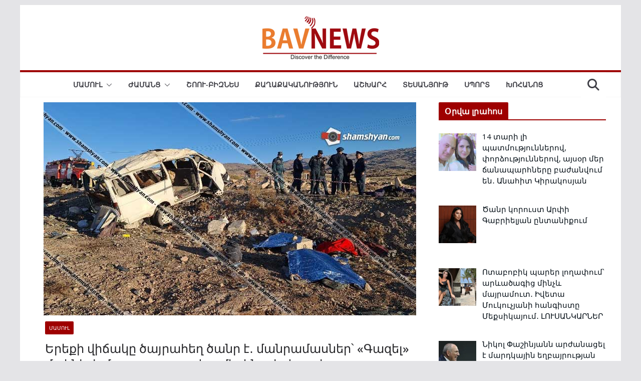

--- FILE ---
content_type: text/html; charset=UTF-8
request_url: https://bavnews.am/%D5%A5%D6%80%D5%A5%D6%84%D5%AB-%D5%BE%D5%AB%D5%B3%D5%A1%D5%AF%D5%A8-%D5%AE%D5%A1%D5%B5%D6%80%D5%A1%D5%B0%D5%A5%D5%B2-%D5%AE%D5%A1%D5%B6%D6%80-%D5%A7%E2%80%A4-%D5%B4%D5%A1%D5%B6%D6%80%D5%A1%D5%B4%D5%A1/
body_size: 24630
content:
		<!doctype html>
		<html lang="en-US" prefix="og: https://ogp.me/ns#">
		
<head>

			<meta charset="UTF-8"/>
		<meta name="viewport" content="width=device-width, initial-scale=1">
		<link rel="profile" href="http://gmpg.org/xfn/11"/>
		
	
<!-- Search Engine Optimization by Rank Math PRO - https://rankmath.com/ -->
<title>Երեքի վիճակը ծայրահեղ ծանր է․ մանրամասներ՝ «Գազել» մակնիշի մարդատար ավտոմեքենայի վթարից</title>
<meta name="description" content="Երեքի վիճակը ծայրահեղ ծանր է․ մանրամասներ՝ «Գազել» մակնիշի մարդատար ավտոմեքենայի վթարից"/>
<meta name="robots" content="follow, index, max-snippet:-1, max-video-preview:-1, max-image-preview:large"/>
<link rel="canonical" href="https://bavnews.am/%d5%a5%d6%80%d5%a5%d6%84%d5%ab-%d5%be%d5%ab%d5%b3%d5%a1%d5%af%d5%a8-%d5%ae%d5%a1%d5%b5%d6%80%d5%a1%d5%b0%d5%a5%d5%b2-%d5%ae%d5%a1%d5%b6%d6%80-%d5%a7%e2%80%a4-%d5%b4%d5%a1%d5%b6%d6%80%d5%a1%d5%b4%d5%a1/" />
<meta property="og:locale" content="en_US" />
<meta property="og:type" content="article" />
<meta property="og:title" content="Երեքի վիճակը ծայրահեղ ծանր է․ մանրամասներ՝ «Գազել» մակնիշի մարդատար ավտոմեքենայի վթարից" />
<meta property="og:description" content="Երեքի վիճակը ծայրահեղ ծանր է․ մանրամասներ՝ «Գազել» մակնիշի մարդատար ավտոմեքենայի վթարից" />
<meta property="og:url" content="https://bavnews.am/%d5%a5%d6%80%d5%a5%d6%84%d5%ab-%d5%be%d5%ab%d5%b3%d5%a1%d5%af%d5%a8-%d5%ae%d5%a1%d5%b5%d6%80%d5%a1%d5%b0%d5%a5%d5%b2-%d5%ae%d5%a1%d5%b6%d6%80-%d5%a7%e2%80%a4-%d5%b4%d5%a1%d5%b6%d6%80%d5%a1%d5%b4%d5%a1/" />
<meta property="og:site_name" content="Bavnews․am" />
<meta property="article:tag" content="Կաքավաձոր գյուղ" />
<meta property="article:tag" content="Ողբերգական ավտովթար" />
<meta property="article:section" content="Մամուլ" />
<meta property="og:updated_time" content="2021-10-20T13:09:49+04:00" />
<meta property="og:image" content="https://bavnews.am/wp-content/uploads/2021/10/gazel-avtovtar-2.jpg" />
<meta property="og:image:secure_url" content="https://bavnews.am/wp-content/uploads/2021/10/gazel-avtovtar-2.jpg" />
<meta property="og:image:width" content="744" />
<meta property="og:image:height" content="425" />
<meta property="og:image:alt" content="Երեքի վիճակը ծայրահեղ ծանր է․ մանրամասներ՝ «Գազել» մակնիշի մարդատար ավտոմեքենայի վթարից" />
<meta property="og:image:type" content="image/jpeg" />
<meta property="article:published_time" content="2021-10-20T13:08:27+04:00" />
<meta property="article:modified_time" content="2021-10-20T13:09:49+04:00" />
<meta name="twitter:card" content="summary_large_image" />
<meta name="twitter:title" content="Երեքի վիճակը ծայրահեղ ծանր է․ մանրամասներ՝ «Գազել» մակնիշի մարդատար ավտոմեքենայի վթարից" />
<meta name="twitter:description" content="Երեքի վիճակը ծայրահեղ ծանր է․ մանրամասներ՝ «Գազել» մակնիշի մարդատար ավտոմեքենայի վթարից" />
<meta name="twitter:image" content="https://bavnews.am/wp-content/uploads/2021/10/gazel-avtovtar-2.jpg" />
<meta name="twitter:label1" content="Written by" />
<meta name="twitter:data1" content="Bavnews" />
<meta name="twitter:label2" content="Time to read" />
<meta name="twitter:data2" content="Less than a minute" />
<script type="application/ld+json" class="rank-math-schema-pro">{"@context":"https://schema.org","@graph":[{"@type":["Organization"],"@id":"https://bavnews.am/#organization","name":"Bavnews\u2024am","url":"https://bavnews.am","logo":{"@type":"ImageObject","@id":"https://bavnews.am/#logo","url":"https://bavnews.am/wp-content/uploads/2019/03/cropped-bav-news-favicon.png","contentUrl":"https://bavnews.am/wp-content/uploads/2019/03/cropped-bav-news-favicon.png","caption":"Bavnews\u2024am","inLanguage":"en-US","width":"512","height":"512"}},{"@type":"WebSite","@id":"https://bavnews.am/#website","url":"https://bavnews.am","name":"Bavnews\u2024am","publisher":{"@id":"https://bavnews.am/#organization"},"inLanguage":"en-US"},{"@type":"ImageObject","@id":"https://bavnews.am/wp-content/uploads/2021/10/gazel-avtovtar-2.jpg","url":"https://bavnews.am/wp-content/uploads/2021/10/gazel-avtovtar-2.jpg","width":"744","height":"425","inLanguage":"en-US"},{"@type":"WebPage","@id":"https://bavnews.am/%d5%a5%d6%80%d5%a5%d6%84%d5%ab-%d5%be%d5%ab%d5%b3%d5%a1%d5%af%d5%a8-%d5%ae%d5%a1%d5%b5%d6%80%d5%a1%d5%b0%d5%a5%d5%b2-%d5%ae%d5%a1%d5%b6%d6%80-%d5%a7%e2%80%a4-%d5%b4%d5%a1%d5%b6%d6%80%d5%a1%d5%b4%d5%a1/#webpage","url":"https://bavnews.am/%d5%a5%d6%80%d5%a5%d6%84%d5%ab-%d5%be%d5%ab%d5%b3%d5%a1%d5%af%d5%a8-%d5%ae%d5%a1%d5%b5%d6%80%d5%a1%d5%b0%d5%a5%d5%b2-%d5%ae%d5%a1%d5%b6%d6%80-%d5%a7%e2%80%a4-%d5%b4%d5%a1%d5%b6%d6%80%d5%a1%d5%b4%d5%a1/","name":"\u0535\u0580\u0565\u0584\u056b \u057e\u056b\u0573\u0561\u056f\u0568 \u056e\u0561\u0575\u0580\u0561\u0570\u0565\u0572 \u056e\u0561\u0576\u0580 \u0567\u2024 \u0574\u0561\u0576\u0580\u0561\u0574\u0561\u057d\u0576\u0565\u0580\u055d \u00ab\u0533\u0561\u0566\u0565\u056c\u00bb \u0574\u0561\u056f\u0576\u056b\u0577\u056b \u0574\u0561\u0580\u0564\u0561\u057f\u0561\u0580 \u0561\u057e\u057f\u0578\u0574\u0565\u0584\u0565\u0576\u0561\u0575\u056b \u057e\u0569\u0561\u0580\u056b\u0581","datePublished":"2021-10-20T13:08:27+04:00","dateModified":"2021-10-20T13:09:49+04:00","isPartOf":{"@id":"https://bavnews.am/#website"},"primaryImageOfPage":{"@id":"https://bavnews.am/wp-content/uploads/2021/10/gazel-avtovtar-2.jpg"},"inLanguage":"en-US"},{"@type":"Person","@id":"https://bavnews.am/%d5%a5%d6%80%d5%a5%d6%84%d5%ab-%d5%be%d5%ab%d5%b3%d5%a1%d5%af%d5%a8-%d5%ae%d5%a1%d5%b5%d6%80%d5%a1%d5%b0%d5%a5%d5%b2-%d5%ae%d5%a1%d5%b6%d6%80-%d5%a7%e2%80%a4-%d5%b4%d5%a1%d5%b6%d6%80%d5%a1%d5%b4%d5%a1/#author","name":"Bavnews","image":{"@type":"ImageObject","@id":"https://secure.gravatar.com/avatar/1338b8a727b806f61768c820a81d22d2f18e56b81fa27dd3f13fe10c55879ada?s=96&amp;d=mm&amp;r=g","url":"https://secure.gravatar.com/avatar/1338b8a727b806f61768c820a81d22d2f18e56b81fa27dd3f13fe10c55879ada?s=96&amp;d=mm&amp;r=g","caption":"Bavnews","inLanguage":"en-US"},"sameAs":["https://bavnews.am"],"worksFor":{"@id":"https://bavnews.am/#organization"}},{"@type":"NewsArticle","headline":"\u0535\u0580\u0565\u0584\u056b \u057e\u056b\u0573\u0561\u056f\u0568 \u056e\u0561\u0575\u0580\u0561\u0570\u0565\u0572 \u056e\u0561\u0576\u0580 \u0567\u2024 \u0574\u0561\u0576\u0580\u0561\u0574\u0561\u057d\u0576\u0565\u0580\u055d \u00ab\u0533\u0561\u0566\u0565\u056c\u00bb \u0574\u0561\u056f\u0576\u056b\u0577\u056b \u0574\u0561\u0580\u0564\u0561\u057f\u0561\u0580 \u0561\u057e\u057f\u0578\u0574\u0565\u0584\u0565\u0576\u0561\u0575\u056b \u057e\u0569\u0561\u0580\u056b\u0581","datePublished":"2021-10-20T13:08:27+04:00","dateModified":"2021-10-20T13:09:49+04:00","articleSection":"\u0544\u0561\u0574\u0578\u0582\u056c","author":{"@id":"https://bavnews.am/%d5%a5%d6%80%d5%a5%d6%84%d5%ab-%d5%be%d5%ab%d5%b3%d5%a1%d5%af%d5%a8-%d5%ae%d5%a1%d5%b5%d6%80%d5%a1%d5%b0%d5%a5%d5%b2-%d5%ae%d5%a1%d5%b6%d6%80-%d5%a7%e2%80%a4-%d5%b4%d5%a1%d5%b6%d6%80%d5%a1%d5%b4%d5%a1/#author","name":"Bavnews"},"publisher":{"@id":"https://bavnews.am/#organization"},"description":"\u0535\u0580\u0565\u0584\u056b \u057e\u056b\u0573\u0561\u056f\u0568 \u056e\u0561\u0575\u0580\u0561\u0570\u0565\u0572 \u056e\u0561\u0576\u0580 \u0567\u2024 \u0574\u0561\u0576\u0580\u0561\u0574\u0561\u057d\u0576\u0565\u0580\u055d \u00ab\u0533\u0561\u0566\u0565\u056c\u00bb \u0574\u0561\u056f\u0576\u056b\u0577\u056b \u0574\u0561\u0580\u0564\u0561\u057f\u0561\u0580 \u0561\u057e\u057f\u0578\u0574\u0565\u0584\u0565\u0576\u0561\u0575\u056b \u057e\u0569\u0561\u0580\u056b\u0581","copyrightYear":"2021","copyrightHolder":{"@id":"https://bavnews.am/#organization"},"name":"\u0535\u0580\u0565\u0584\u056b \u057e\u056b\u0573\u0561\u056f\u0568 \u056e\u0561\u0575\u0580\u0561\u0570\u0565\u0572 \u056e\u0561\u0576\u0580 \u0567\u2024 \u0574\u0561\u0576\u0580\u0561\u0574\u0561\u057d\u0576\u0565\u0580\u055d \u00ab\u0533\u0561\u0566\u0565\u056c\u00bb \u0574\u0561\u056f\u0576\u056b\u0577\u056b \u0574\u0561\u0580\u0564\u0561\u057f\u0561\u0580 \u0561\u057e\u057f\u0578\u0574\u0565\u0584\u0565\u0576\u0561\u0575\u056b \u057e\u0569\u0561\u0580\u056b\u0581","@id":"https://bavnews.am/%d5%a5%d6%80%d5%a5%d6%84%d5%ab-%d5%be%d5%ab%d5%b3%d5%a1%d5%af%d5%a8-%d5%ae%d5%a1%d5%b5%d6%80%d5%a1%d5%b0%d5%a5%d5%b2-%d5%ae%d5%a1%d5%b6%d6%80-%d5%a7%e2%80%a4-%d5%b4%d5%a1%d5%b6%d6%80%d5%a1%d5%b4%d5%a1/#richSnippet","isPartOf":{"@id":"https://bavnews.am/%d5%a5%d6%80%d5%a5%d6%84%d5%ab-%d5%be%d5%ab%d5%b3%d5%a1%d5%af%d5%a8-%d5%ae%d5%a1%d5%b5%d6%80%d5%a1%d5%b0%d5%a5%d5%b2-%d5%ae%d5%a1%d5%b6%d6%80-%d5%a7%e2%80%a4-%d5%b4%d5%a1%d5%b6%d6%80%d5%a1%d5%b4%d5%a1/#webpage"},"image":{"@id":"https://bavnews.am/wp-content/uploads/2021/10/gazel-avtovtar-2.jpg"},"inLanguage":"en-US","mainEntityOfPage":{"@id":"https://bavnews.am/%d5%a5%d6%80%d5%a5%d6%84%d5%ab-%d5%be%d5%ab%d5%b3%d5%a1%d5%af%d5%a8-%d5%ae%d5%a1%d5%b5%d6%80%d5%a1%d5%b0%d5%a5%d5%b2-%d5%ae%d5%a1%d5%b6%d6%80-%d5%a7%e2%80%a4-%d5%b4%d5%a1%d5%b6%d6%80%d5%a1%d5%b4%d5%a1/#webpage"}}]}</script>
<!-- /Rank Math WordPress SEO plugin -->

<link rel='dns-prefetch' href='//fonts.googleapis.com' />
<link rel="alternate" type="application/rss+xml" title="Լուրեր Հայաստանից &raquo; Feed" href="https://bavnews.am/feed/" />
<link rel="alternate" type="application/rss+xml" title="Լուրեր Հայաստանից &raquo; Comments Feed" href="https://bavnews.am/comments/feed/" />
<link rel="alternate" title="oEmbed (JSON)" type="application/json+oembed" href="https://bavnews.am/wp-json/oembed/1.0/embed?url=https%3A%2F%2Fbavnews.am%2F%25d5%25a5%25d6%2580%25d5%25a5%25d6%2584%25d5%25ab-%25d5%25be%25d5%25ab%25d5%25b3%25d5%25a1%25d5%25af%25d5%25a8-%25d5%25ae%25d5%25a1%25d5%25b5%25d6%2580%25d5%25a1%25d5%25b0%25d5%25a5%25d5%25b2-%25d5%25ae%25d5%25a1%25d5%25b6%25d6%2580-%25d5%25a7%25e2%2580%25a4-%25d5%25b4%25d5%25a1%25d5%25b6%25d6%2580%25d5%25a1%25d5%25b4%25d5%25a1%2F" />
<link rel="alternate" title="oEmbed (XML)" type="text/xml+oembed" href="https://bavnews.am/wp-json/oembed/1.0/embed?url=https%3A%2F%2Fbavnews.am%2F%25d5%25a5%25d6%2580%25d5%25a5%25d6%2584%25d5%25ab-%25d5%25be%25d5%25ab%25d5%25b3%25d5%25a1%25d5%25af%25d5%25a8-%25d5%25ae%25d5%25a1%25d5%25b5%25d6%2580%25d5%25a1%25d5%25b0%25d5%25a5%25d5%25b2-%25d5%25ae%25d5%25a1%25d5%25b6%25d6%2580-%25d5%25a7%25e2%2580%25a4-%25d5%25b4%25d5%25a1%25d5%25b6%25d6%2580%25d5%25a1%25d5%25b4%25d5%25a1%2F&#038;format=xml" />
<style id='wp-img-auto-sizes-contain-inline-css' type='text/css'>
img:is([sizes=auto i],[sizes^="auto," i]){contain-intrinsic-size:3000px 1500px}
/*# sourceURL=wp-img-auto-sizes-contain-inline-css */
</style>
<style id='wp-emoji-styles-inline-css' type='text/css'>

	img.wp-smiley, img.emoji {
		display: inline !important;
		border: none !important;
		box-shadow: none !important;
		height: 1em !important;
		width: 1em !important;
		margin: 0 0.07em !important;
		vertical-align: -0.1em !important;
		background: none !important;
		padding: 0 !important;
	}
/*# sourceURL=wp-emoji-styles-inline-css */
</style>
<link rel='stylesheet' id='wp-block-library-css' href='https://bavnews.am/wp-includes/css/dist/block-library/style.min.css?ver=bf8da2a99944d3f7f22be526943c521f' type='text/css' media='all' />
<style id='wp-block-heading-inline-css' type='text/css'>
h1:where(.wp-block-heading).has-background,h2:where(.wp-block-heading).has-background,h3:where(.wp-block-heading).has-background,h4:where(.wp-block-heading).has-background,h5:where(.wp-block-heading).has-background,h6:where(.wp-block-heading).has-background{padding:1.25em 2.375em}h1.has-text-align-left[style*=writing-mode]:where([style*=vertical-lr]),h1.has-text-align-right[style*=writing-mode]:where([style*=vertical-rl]),h2.has-text-align-left[style*=writing-mode]:where([style*=vertical-lr]),h2.has-text-align-right[style*=writing-mode]:where([style*=vertical-rl]),h3.has-text-align-left[style*=writing-mode]:where([style*=vertical-lr]),h3.has-text-align-right[style*=writing-mode]:where([style*=vertical-rl]),h4.has-text-align-left[style*=writing-mode]:where([style*=vertical-lr]),h4.has-text-align-right[style*=writing-mode]:where([style*=vertical-rl]),h5.has-text-align-left[style*=writing-mode]:where([style*=vertical-lr]),h5.has-text-align-right[style*=writing-mode]:where([style*=vertical-rl]),h6.has-text-align-left[style*=writing-mode]:where([style*=vertical-lr]),h6.has-text-align-right[style*=writing-mode]:where([style*=vertical-rl]){rotate:180deg}
/*# sourceURL=https://bavnews.am/wp-includes/blocks/heading/style.min.css */
</style>
<style id='wp-block-image-inline-css' type='text/css'>
.wp-block-image>a,.wp-block-image>figure>a{display:inline-block}.wp-block-image img{box-sizing:border-box;height:auto;max-width:100%;vertical-align:bottom}@media not (prefers-reduced-motion){.wp-block-image img.hide{visibility:hidden}.wp-block-image img.show{animation:show-content-image .4s}}.wp-block-image[style*=border-radius] img,.wp-block-image[style*=border-radius]>a{border-radius:inherit}.wp-block-image.has-custom-border img{box-sizing:border-box}.wp-block-image.aligncenter{text-align:center}.wp-block-image.alignfull>a,.wp-block-image.alignwide>a{width:100%}.wp-block-image.alignfull img,.wp-block-image.alignwide img{height:auto;width:100%}.wp-block-image .aligncenter,.wp-block-image .alignleft,.wp-block-image .alignright,.wp-block-image.aligncenter,.wp-block-image.alignleft,.wp-block-image.alignright{display:table}.wp-block-image .aligncenter>figcaption,.wp-block-image .alignleft>figcaption,.wp-block-image .alignright>figcaption,.wp-block-image.aligncenter>figcaption,.wp-block-image.alignleft>figcaption,.wp-block-image.alignright>figcaption{caption-side:bottom;display:table-caption}.wp-block-image .alignleft{float:left;margin:.5em 1em .5em 0}.wp-block-image .alignright{float:right;margin:.5em 0 .5em 1em}.wp-block-image .aligncenter{margin-left:auto;margin-right:auto}.wp-block-image :where(figcaption){margin-bottom:1em;margin-top:.5em}.wp-block-image.is-style-circle-mask img{border-radius:9999px}@supports ((-webkit-mask-image:none) or (mask-image:none)) or (-webkit-mask-image:none){.wp-block-image.is-style-circle-mask img{border-radius:0;-webkit-mask-image:url('data:image/svg+xml;utf8,<svg viewBox="0 0 100 100" xmlns="http://www.w3.org/2000/svg"><circle cx="50" cy="50" r="50"/></svg>');mask-image:url('data:image/svg+xml;utf8,<svg viewBox="0 0 100 100" xmlns="http://www.w3.org/2000/svg"><circle cx="50" cy="50" r="50"/></svg>');mask-mode:alpha;-webkit-mask-position:center;mask-position:center;-webkit-mask-repeat:no-repeat;mask-repeat:no-repeat;-webkit-mask-size:contain;mask-size:contain}}:root :where(.wp-block-image.is-style-rounded img,.wp-block-image .is-style-rounded img){border-radius:9999px}.wp-block-image figure{margin:0}.wp-lightbox-container{display:flex;flex-direction:column;position:relative}.wp-lightbox-container img{cursor:zoom-in}.wp-lightbox-container img:hover+button{opacity:1}.wp-lightbox-container button{align-items:center;backdrop-filter:blur(16px) saturate(180%);background-color:#5a5a5a40;border:none;border-radius:4px;cursor:zoom-in;display:flex;height:20px;justify-content:center;opacity:0;padding:0;position:absolute;right:16px;text-align:center;top:16px;width:20px;z-index:100}@media not (prefers-reduced-motion){.wp-lightbox-container button{transition:opacity .2s ease}}.wp-lightbox-container button:focus-visible{outline:3px auto #5a5a5a40;outline:3px auto -webkit-focus-ring-color;outline-offset:3px}.wp-lightbox-container button:hover{cursor:pointer;opacity:1}.wp-lightbox-container button:focus{opacity:1}.wp-lightbox-container button:focus,.wp-lightbox-container button:hover,.wp-lightbox-container button:not(:hover):not(:active):not(.has-background){background-color:#5a5a5a40;border:none}.wp-lightbox-overlay{box-sizing:border-box;cursor:zoom-out;height:100vh;left:0;overflow:hidden;position:fixed;top:0;visibility:hidden;width:100%;z-index:100000}.wp-lightbox-overlay .close-button{align-items:center;cursor:pointer;display:flex;justify-content:center;min-height:40px;min-width:40px;padding:0;position:absolute;right:calc(env(safe-area-inset-right) + 16px);top:calc(env(safe-area-inset-top) + 16px);z-index:5000000}.wp-lightbox-overlay .close-button:focus,.wp-lightbox-overlay .close-button:hover,.wp-lightbox-overlay .close-button:not(:hover):not(:active):not(.has-background){background:none;border:none}.wp-lightbox-overlay .lightbox-image-container{height:var(--wp--lightbox-container-height);left:50%;overflow:hidden;position:absolute;top:50%;transform:translate(-50%,-50%);transform-origin:top left;width:var(--wp--lightbox-container-width);z-index:9999999999}.wp-lightbox-overlay .wp-block-image{align-items:center;box-sizing:border-box;display:flex;height:100%;justify-content:center;margin:0;position:relative;transform-origin:0 0;width:100%;z-index:3000000}.wp-lightbox-overlay .wp-block-image img{height:var(--wp--lightbox-image-height);min-height:var(--wp--lightbox-image-height);min-width:var(--wp--lightbox-image-width);width:var(--wp--lightbox-image-width)}.wp-lightbox-overlay .wp-block-image figcaption{display:none}.wp-lightbox-overlay button{background:none;border:none}.wp-lightbox-overlay .scrim{background-color:#fff;height:100%;opacity:.9;position:absolute;width:100%;z-index:2000000}.wp-lightbox-overlay.active{visibility:visible}@media not (prefers-reduced-motion){.wp-lightbox-overlay.active{animation:turn-on-visibility .25s both}.wp-lightbox-overlay.active img{animation:turn-on-visibility .35s both}.wp-lightbox-overlay.show-closing-animation:not(.active){animation:turn-off-visibility .35s both}.wp-lightbox-overlay.show-closing-animation:not(.active) img{animation:turn-off-visibility .25s both}.wp-lightbox-overlay.zoom.active{animation:none;opacity:1;visibility:visible}.wp-lightbox-overlay.zoom.active .lightbox-image-container{animation:lightbox-zoom-in .4s}.wp-lightbox-overlay.zoom.active .lightbox-image-container img{animation:none}.wp-lightbox-overlay.zoom.active .scrim{animation:turn-on-visibility .4s forwards}.wp-lightbox-overlay.zoom.show-closing-animation:not(.active){animation:none}.wp-lightbox-overlay.zoom.show-closing-animation:not(.active) .lightbox-image-container{animation:lightbox-zoom-out .4s}.wp-lightbox-overlay.zoom.show-closing-animation:not(.active) .lightbox-image-container img{animation:none}.wp-lightbox-overlay.zoom.show-closing-animation:not(.active) .scrim{animation:turn-off-visibility .4s forwards}}@keyframes show-content-image{0%{visibility:hidden}99%{visibility:hidden}to{visibility:visible}}@keyframes turn-on-visibility{0%{opacity:0}to{opacity:1}}@keyframes turn-off-visibility{0%{opacity:1;visibility:visible}99%{opacity:0;visibility:visible}to{opacity:0;visibility:hidden}}@keyframes lightbox-zoom-in{0%{transform:translate(calc((-100vw + var(--wp--lightbox-scrollbar-width))/2 + var(--wp--lightbox-initial-left-position)),calc(-50vh + var(--wp--lightbox-initial-top-position))) scale(var(--wp--lightbox-scale))}to{transform:translate(-50%,-50%) scale(1)}}@keyframes lightbox-zoom-out{0%{transform:translate(-50%,-50%) scale(1);visibility:visible}99%{visibility:visible}to{transform:translate(calc((-100vw + var(--wp--lightbox-scrollbar-width))/2 + var(--wp--lightbox-initial-left-position)),calc(-50vh + var(--wp--lightbox-initial-top-position))) scale(var(--wp--lightbox-scale));visibility:hidden}}
/*# sourceURL=https://bavnews.am/wp-includes/blocks/image/style.min.css */
</style>
<style id='wp-block-image-theme-inline-css' type='text/css'>
:root :where(.wp-block-image figcaption){color:#555;font-size:13px;text-align:center}.is-dark-theme :root :where(.wp-block-image figcaption){color:#ffffffa6}.wp-block-image{margin:0 0 1em}
/*# sourceURL=https://bavnews.am/wp-includes/blocks/image/theme.min.css */
</style>
<style id='wp-block-paragraph-inline-css' type='text/css'>
.is-small-text{font-size:.875em}.is-regular-text{font-size:1em}.is-large-text{font-size:2.25em}.is-larger-text{font-size:3em}.has-drop-cap:not(:focus):first-letter{float:left;font-size:8.4em;font-style:normal;font-weight:100;line-height:.68;margin:.05em .1em 0 0;text-transform:uppercase}body.rtl .has-drop-cap:not(:focus):first-letter{float:none;margin-left:.1em}p.has-drop-cap.has-background{overflow:hidden}:root :where(p.has-background){padding:1.25em 2.375em}:where(p.has-text-color:not(.has-link-color)) a{color:inherit}p.has-text-align-left[style*="writing-mode:vertical-lr"],p.has-text-align-right[style*="writing-mode:vertical-rl"]{rotate:180deg}
/*# sourceURL=https://bavnews.am/wp-includes/blocks/paragraph/style.min.css */
</style>
<style id='global-styles-inline-css' type='text/css'>
:root{--wp--preset--aspect-ratio--square: 1;--wp--preset--aspect-ratio--4-3: 4/3;--wp--preset--aspect-ratio--3-4: 3/4;--wp--preset--aspect-ratio--3-2: 3/2;--wp--preset--aspect-ratio--2-3: 2/3;--wp--preset--aspect-ratio--16-9: 16/9;--wp--preset--aspect-ratio--9-16: 9/16;--wp--preset--color--black: #000000;--wp--preset--color--cyan-bluish-gray: #abb8c3;--wp--preset--color--white: #ffffff;--wp--preset--color--pale-pink: #f78da7;--wp--preset--color--vivid-red: #cf2e2e;--wp--preset--color--luminous-vivid-orange: #ff6900;--wp--preset--color--luminous-vivid-amber: #fcb900;--wp--preset--color--light-green-cyan: #7bdcb5;--wp--preset--color--vivid-green-cyan: #00d084;--wp--preset--color--pale-cyan-blue: #8ed1fc;--wp--preset--color--vivid-cyan-blue: #0693e3;--wp--preset--color--vivid-purple: #9b51e0;--wp--preset--gradient--vivid-cyan-blue-to-vivid-purple: linear-gradient(135deg,rgb(6,147,227) 0%,rgb(155,81,224) 100%);--wp--preset--gradient--light-green-cyan-to-vivid-green-cyan: linear-gradient(135deg,rgb(122,220,180) 0%,rgb(0,208,130) 100%);--wp--preset--gradient--luminous-vivid-amber-to-luminous-vivid-orange: linear-gradient(135deg,rgb(252,185,0) 0%,rgb(255,105,0) 100%);--wp--preset--gradient--luminous-vivid-orange-to-vivid-red: linear-gradient(135deg,rgb(255,105,0) 0%,rgb(207,46,46) 100%);--wp--preset--gradient--very-light-gray-to-cyan-bluish-gray: linear-gradient(135deg,rgb(238,238,238) 0%,rgb(169,184,195) 100%);--wp--preset--gradient--cool-to-warm-spectrum: linear-gradient(135deg,rgb(74,234,220) 0%,rgb(151,120,209) 20%,rgb(207,42,186) 40%,rgb(238,44,130) 60%,rgb(251,105,98) 80%,rgb(254,248,76) 100%);--wp--preset--gradient--blush-light-purple: linear-gradient(135deg,rgb(255,206,236) 0%,rgb(152,150,240) 100%);--wp--preset--gradient--blush-bordeaux: linear-gradient(135deg,rgb(254,205,165) 0%,rgb(254,45,45) 50%,rgb(107,0,62) 100%);--wp--preset--gradient--luminous-dusk: linear-gradient(135deg,rgb(255,203,112) 0%,rgb(199,81,192) 50%,rgb(65,88,208) 100%);--wp--preset--gradient--pale-ocean: linear-gradient(135deg,rgb(255,245,203) 0%,rgb(182,227,212) 50%,rgb(51,167,181) 100%);--wp--preset--gradient--electric-grass: linear-gradient(135deg,rgb(202,248,128) 0%,rgb(113,206,126) 100%);--wp--preset--gradient--midnight: linear-gradient(135deg,rgb(2,3,129) 0%,rgb(40,116,252) 100%);--wp--preset--font-size--small: 13px;--wp--preset--font-size--medium: 20px;--wp--preset--font-size--large: 36px;--wp--preset--font-size--x-large: 42px;--wp--preset--spacing--20: 0.44rem;--wp--preset--spacing--30: 0.67rem;--wp--preset--spacing--40: 1rem;--wp--preset--spacing--50: 1.5rem;--wp--preset--spacing--60: 2.25rem;--wp--preset--spacing--70: 3.38rem;--wp--preset--spacing--80: 5.06rem;--wp--preset--shadow--natural: 6px 6px 9px rgba(0, 0, 0, 0.2);--wp--preset--shadow--deep: 12px 12px 50px rgba(0, 0, 0, 0.4);--wp--preset--shadow--sharp: 6px 6px 0px rgba(0, 0, 0, 0.2);--wp--preset--shadow--outlined: 6px 6px 0px -3px rgb(255, 255, 255), 6px 6px rgb(0, 0, 0);--wp--preset--shadow--crisp: 6px 6px 0px rgb(0, 0, 0);}:where(body) { margin: 0; }.wp-site-blocks > .alignleft { float: left; margin-right: 2em; }.wp-site-blocks > .alignright { float: right; margin-left: 2em; }.wp-site-blocks > .aligncenter { justify-content: center; margin-left: auto; margin-right: auto; }:where(.wp-site-blocks) > * { margin-block-start: 24px; margin-block-end: 0; }:where(.wp-site-blocks) > :first-child { margin-block-start: 0; }:where(.wp-site-blocks) > :last-child { margin-block-end: 0; }:root { --wp--style--block-gap: 24px; }:root :where(.is-layout-flow) > :first-child{margin-block-start: 0;}:root :where(.is-layout-flow) > :last-child{margin-block-end: 0;}:root :where(.is-layout-flow) > *{margin-block-start: 24px;margin-block-end: 0;}:root :where(.is-layout-constrained) > :first-child{margin-block-start: 0;}:root :where(.is-layout-constrained) > :last-child{margin-block-end: 0;}:root :where(.is-layout-constrained) > *{margin-block-start: 24px;margin-block-end: 0;}:root :where(.is-layout-flex){gap: 24px;}:root :where(.is-layout-grid){gap: 24px;}.is-layout-flow > .alignleft{float: left;margin-inline-start: 0;margin-inline-end: 2em;}.is-layout-flow > .alignright{float: right;margin-inline-start: 2em;margin-inline-end: 0;}.is-layout-flow > .aligncenter{margin-left: auto !important;margin-right: auto !important;}.is-layout-constrained > .alignleft{float: left;margin-inline-start: 0;margin-inline-end: 2em;}.is-layout-constrained > .alignright{float: right;margin-inline-start: 2em;margin-inline-end: 0;}.is-layout-constrained > .aligncenter{margin-left: auto !important;margin-right: auto !important;}.is-layout-constrained > :where(:not(.alignleft):not(.alignright):not(.alignfull)){margin-left: auto !important;margin-right: auto !important;}body .is-layout-flex{display: flex;}.is-layout-flex{flex-wrap: wrap;align-items: center;}.is-layout-flex > :is(*, div){margin: 0;}body .is-layout-grid{display: grid;}.is-layout-grid > :is(*, div){margin: 0;}body{padding-top: 0px;padding-right: 0px;padding-bottom: 0px;padding-left: 0px;}a:where(:not(.wp-element-button)){text-decoration: underline;}:root :where(.wp-element-button, .wp-block-button__link){background-color: #32373c;border-width: 0;color: #fff;font-family: inherit;font-size: inherit;font-style: inherit;font-weight: inherit;letter-spacing: inherit;line-height: inherit;padding-top: calc(0.667em + 2px);padding-right: calc(1.333em + 2px);padding-bottom: calc(0.667em + 2px);padding-left: calc(1.333em + 2px);text-decoration: none;text-transform: inherit;}.has-black-color{color: var(--wp--preset--color--black) !important;}.has-cyan-bluish-gray-color{color: var(--wp--preset--color--cyan-bluish-gray) !important;}.has-white-color{color: var(--wp--preset--color--white) !important;}.has-pale-pink-color{color: var(--wp--preset--color--pale-pink) !important;}.has-vivid-red-color{color: var(--wp--preset--color--vivid-red) !important;}.has-luminous-vivid-orange-color{color: var(--wp--preset--color--luminous-vivid-orange) !important;}.has-luminous-vivid-amber-color{color: var(--wp--preset--color--luminous-vivid-amber) !important;}.has-light-green-cyan-color{color: var(--wp--preset--color--light-green-cyan) !important;}.has-vivid-green-cyan-color{color: var(--wp--preset--color--vivid-green-cyan) !important;}.has-pale-cyan-blue-color{color: var(--wp--preset--color--pale-cyan-blue) !important;}.has-vivid-cyan-blue-color{color: var(--wp--preset--color--vivid-cyan-blue) !important;}.has-vivid-purple-color{color: var(--wp--preset--color--vivid-purple) !important;}.has-black-background-color{background-color: var(--wp--preset--color--black) !important;}.has-cyan-bluish-gray-background-color{background-color: var(--wp--preset--color--cyan-bluish-gray) !important;}.has-white-background-color{background-color: var(--wp--preset--color--white) !important;}.has-pale-pink-background-color{background-color: var(--wp--preset--color--pale-pink) !important;}.has-vivid-red-background-color{background-color: var(--wp--preset--color--vivid-red) !important;}.has-luminous-vivid-orange-background-color{background-color: var(--wp--preset--color--luminous-vivid-orange) !important;}.has-luminous-vivid-amber-background-color{background-color: var(--wp--preset--color--luminous-vivid-amber) !important;}.has-light-green-cyan-background-color{background-color: var(--wp--preset--color--light-green-cyan) !important;}.has-vivid-green-cyan-background-color{background-color: var(--wp--preset--color--vivid-green-cyan) !important;}.has-pale-cyan-blue-background-color{background-color: var(--wp--preset--color--pale-cyan-blue) !important;}.has-vivid-cyan-blue-background-color{background-color: var(--wp--preset--color--vivid-cyan-blue) !important;}.has-vivid-purple-background-color{background-color: var(--wp--preset--color--vivid-purple) !important;}.has-black-border-color{border-color: var(--wp--preset--color--black) !important;}.has-cyan-bluish-gray-border-color{border-color: var(--wp--preset--color--cyan-bluish-gray) !important;}.has-white-border-color{border-color: var(--wp--preset--color--white) !important;}.has-pale-pink-border-color{border-color: var(--wp--preset--color--pale-pink) !important;}.has-vivid-red-border-color{border-color: var(--wp--preset--color--vivid-red) !important;}.has-luminous-vivid-orange-border-color{border-color: var(--wp--preset--color--luminous-vivid-orange) !important;}.has-luminous-vivid-amber-border-color{border-color: var(--wp--preset--color--luminous-vivid-amber) !important;}.has-light-green-cyan-border-color{border-color: var(--wp--preset--color--light-green-cyan) !important;}.has-vivid-green-cyan-border-color{border-color: var(--wp--preset--color--vivid-green-cyan) !important;}.has-pale-cyan-blue-border-color{border-color: var(--wp--preset--color--pale-cyan-blue) !important;}.has-vivid-cyan-blue-border-color{border-color: var(--wp--preset--color--vivid-cyan-blue) !important;}.has-vivid-purple-border-color{border-color: var(--wp--preset--color--vivid-purple) !important;}.has-vivid-cyan-blue-to-vivid-purple-gradient-background{background: var(--wp--preset--gradient--vivid-cyan-blue-to-vivid-purple) !important;}.has-light-green-cyan-to-vivid-green-cyan-gradient-background{background: var(--wp--preset--gradient--light-green-cyan-to-vivid-green-cyan) !important;}.has-luminous-vivid-amber-to-luminous-vivid-orange-gradient-background{background: var(--wp--preset--gradient--luminous-vivid-amber-to-luminous-vivid-orange) !important;}.has-luminous-vivid-orange-to-vivid-red-gradient-background{background: var(--wp--preset--gradient--luminous-vivid-orange-to-vivid-red) !important;}.has-very-light-gray-to-cyan-bluish-gray-gradient-background{background: var(--wp--preset--gradient--very-light-gray-to-cyan-bluish-gray) !important;}.has-cool-to-warm-spectrum-gradient-background{background: var(--wp--preset--gradient--cool-to-warm-spectrum) !important;}.has-blush-light-purple-gradient-background{background: var(--wp--preset--gradient--blush-light-purple) !important;}.has-blush-bordeaux-gradient-background{background: var(--wp--preset--gradient--blush-bordeaux) !important;}.has-luminous-dusk-gradient-background{background: var(--wp--preset--gradient--luminous-dusk) !important;}.has-pale-ocean-gradient-background{background: var(--wp--preset--gradient--pale-ocean) !important;}.has-electric-grass-gradient-background{background: var(--wp--preset--gradient--electric-grass) !important;}.has-midnight-gradient-background{background: var(--wp--preset--gradient--midnight) !important;}.has-small-font-size{font-size: var(--wp--preset--font-size--small) !important;}.has-medium-font-size{font-size: var(--wp--preset--font-size--medium) !important;}.has-large-font-size{font-size: var(--wp--preset--font-size--large) !important;}.has-x-large-font-size{font-size: var(--wp--preset--font-size--x-large) !important;}
/*# sourceURL=global-styles-inline-css */
</style>

<link rel='stylesheet' id='wptelegram_widget-public-0-css' href='https://bavnews.am/wp-content/plugins/wptelegram-widget/assets/build/dist/public-DEib7km8.css' type='text/css' media='all' />
<link rel='stylesheet' id='wp-components-css' href='https://bavnews.am/wp-includes/css/dist/components/style.min.css?ver=bf8da2a99944d3f7f22be526943c521f' type='text/css' media='all' />
<link rel='stylesheet' id='wptelegram_widget-blocks-0-css' href='https://bavnews.am/wp-content/plugins/wptelegram-widget/assets/build/dist/blocks-C9ogPNk6.css' type='text/css' media='all' />
<style id='wptelegram_widget-blocks-0-inline-css' type='text/css'>
:root {--wptelegram-widget-join-link-bg-color: #389ce9;--wptelegram-widget-join-link-color: #fff}
/*# sourceURL=wptelegram_widget-blocks-0-inline-css */
</style>
<link rel='stylesheet' id='colormag_style-css' href='https://bavnews.am/wp-content/themes/colormag-pro/style.css?ver=5.0.26' type='text/css' media='all' />
<style id='colormag_style-inline-css' type='text/css'>
.colormag-button,
			blockquote, button,
			input[type=reset],
			input[type=button],
			input[type=submit],
			.cm-home-icon.front_page_on,
			.cm-post-categories a,
			.cm-primary-nav ul li ul li:hover,
			.cm-primary-nav ul li.current-menu-item,
			.cm-primary-nav ul li.current_page_ancestor,
			.cm-primary-nav ul li.current-menu-ancestor,
			.cm-primary-nav ul li.current_page_item,
			.cm-primary-nav ul li:hover,
			.cm-primary-nav ul li.focus,
			.cm-mobile-nav li a:hover,
			.colormag-header-clean #cm-primary-nav .cm-menu-toggle:hover,
			.cm-header .cm-mobile-nav li:hover,
			.cm-header .cm-mobile-nav li.current-page-ancestor,
			.cm-header .cm-mobile-nav li.current-menu-ancestor,
			.cm-header .cm-mobile-nav li.current-page-item,
			.cm-header .cm-mobile-nav li.current-menu-item,
			.cm-primary-nav ul li.focus > a,
			.cm-layout-2 .cm-primary-nav ul ul.sub-menu li.focus > a,
			.cm-mobile-nav .current-menu-item>a, .cm-mobile-nav .current_page_item>a,
			.colormag-header-clean .cm-mobile-nav li:hover > a,
			.colormag-header-clean .cm-mobile-nav li.current-page-ancestor > a,
			.colormag-header-clean .cm-mobile-nav li.current-menu-ancestor > a,
			.colormag-header-clean .cm-mobile-nav li.current-page-item > a,
			.colormag-header-clean .cm-mobile-nav li.current-menu-item > a,
			.fa.search-top:hover,
			.widget_call_to_action .btn--primary,
			.colormag-footer--classic .cm-footer-cols .cm-row .cm-widget-title span::before,
			.colormag-footer--classic-bordered .cm-footer-cols .cm-row .cm-widget-title span::before,
			.cm-featured-posts .cm-widget-title span,
			.cm-featured-category-slider-widget .cm-slide-content .cm-entry-header-meta .cm-post-categories a,
			.cm-highlighted-posts .cm-post-content .cm-entry-header-meta .cm-post-categories a,
			.cm-category-slide-next, .cm-category-slide-prev, .slide-next,
			.slide-prev, .cm-tabbed-widget ul li, .cm-posts .wp-pagenavi .current,
			.cm-posts .wp-pagenavi a:hover, .cm-secondary .cm-widget-title span,
			.cm-posts .post .cm-post-content .cm-entry-header-meta .cm-post-categories a,
			.cm-page-header .cm-page-title span, .entry-meta .post-format i,
			.format-link, .cm-entry-button, .infinite-scroll .tg-infinite-scroll,
			.no-more-post-text, .pagination span,
			.cm-footer-cols .cm-row .cm-widget-title span,
			.advertisement_above_footer .cm-widget-title span,
			.error, .cm-primary .cm-widget-title span,
			.related-posts-wrapper.style-three .cm-post-content .cm-entry-title a:hover:before,
			.cm-slider-area .cm-widget-title span,
			.cm-beside-slider-widget .cm-widget-title span,
			.top-full-width-sidebar .cm-widget-title span,
			.wp-block-quote, .wp-block-quote.is-style-large,
			.wp-block-quote.has-text-align-right,
			.page-numbers .current, .search-wrap button,
			.cm-error-404 .cm-btn, .widget .wp-block-heading, .wp-block-search button,
			.widget a::before, .cm-post-date a::before,
			.byline a::before,
			.colormag-footer--classic-bordered .cm-widget-title::before,
			.wp-block-button__link,
			#cm-tertiary .cm-widget-title span,
			.link-pagination .post-page-numbers.current,
			.wp-block-query-pagination-numbers .page-numbers.current,
			.wp-element-button,
			.wp-block-button .wp-block-button__link,
			.wp-element-button,
			.cm-layout-2 .cm-primary-nav ul ul.sub-menu li:hover,
			.cm-layout-2 .cm-primary-nav ul ul.sub-menu li.current-menu-ancestor,
			.cm-layout-2 .cm-primary-nav ul ul.sub-menu li.current-menu-item,
			.cm-layout-2 .cm-primary-nav ul ul.sub-menu li.focus,
			.cm-primary-nav .cm-random-post a:hover,
			.cm-primary-nav .cm-home-icon a:hover,
			.tg-infinite-pagination .tg-load-more,
			.comment .comment-author-link .post-author,
			.cm-footer-builder .cm-widget-title span,
			.wp-block-search .wp-element-button:hover{background-color:#9e0000;}a,
			.cm-layout-2 #cm-primary-nav .fa.search-top:hover,
			.cm-layout-2 #cm-primary-nav.cm-mobile-nav .cm-random-post a:hover .fa-random,
			.cm-layout-2 #cm-primary-nav.cm-primary-nav .cm-random-post a:hover .fa-random,
			.cm-layout-2 .breaking-news .newsticker a:hover,
			.cm-layout-2 .cm-primary-nav ul li.current-menu-item > a,
			.cm-layout-2 .cm-primary-nav ul li.current_page_item > a,
			.cm-layout-2 .cm-primary-nav ul li:hover > a,
			.cm-layout-2 .cm-primary-nav ul li.focus > a
			.dark-skin .cm-layout-2-style-1 #cm-primary-nav.cm-primary-nav .cm-home-icon:hover .fa,
			.byline a:hover, .comments a:hover, .cm-edit-link a:hover, .cm-post-date a:hover,
			.social-links:not(.cm-header-actions .social-links) i.fa:hover, .cm-tag-links a:hover,
			.colormag-header-clean .social-links li:hover i.fa, .cm-layout-2-style-1 .social-links li:hover i.fa,
			.colormag-header-clean .breaking-news .newsticker a:hover, .widget_featured_posts .article-content .cm-entry-title a:hover,
			.widget_featured_slider .slide-content .cm-below-entry-meta .byline a:hover,
			.widget_featured_slider .slide-content .cm-below-entry-meta .comments a:hover,
			.widget_featured_slider .slide-content .cm-below-entry-meta .cm-post-date a:hover,
			.widget_featured_slider .slide-content .cm-entry-title a:hover,
			.widget_block_picture_news.widget_featured_posts .article-content .cm-entry-title a:hover,
			.widget_highlighted_posts .article-content .cm-below-entry-meta .byline a:hover,
			.widget_highlighted_posts .article-content .cm-below-entry-meta .comments a:hover,
			.widget_highlighted_posts .article-content .cm-below-entry-meta .cm-post-date a:hover,
			.widget_highlighted_posts .article-content .cm-entry-title a:hover, i.fa-arrow-up, i.fa-arrow-down,
			.cm-site-title a, #content .post .article-content .cm-entry-title a:hover, .entry-meta .byline i,
			.entry-meta .cat-links i, .entry-meta a, .post .cm-entry-title a:hover, .search .cm-entry-title a:hover,
			.entry-meta .comments-link a:hover, .entry-meta .cm-edit-link a:hover, .entry-meta .cm-post-date a:hover,
			.entry-meta .cm-tag-links a:hover, .single #content .tags a:hover, .count, .next a:hover, .previous a:hover,
			.related-posts-main-title .fa, .single-related-posts .article-content .cm-entry-title a:hover,
			.pagination a span:hover,
			#content .comments-area a.comment-cm-edit-link:hover, #content .comments-area a.comment-permalink:hover,
			#content .comments-area article header cite a:hover, .comments-area .comment-author-link a:hover,
			.comment .comment-reply-link:hover,
			.nav-next a, .nav-previous a,
			#cm-footer .cm-footer-menu ul li a:hover,
			.cm-footer-cols .cm-row a:hover, a#scroll-up i, .related-posts-wrapper-flyout .cm-entry-title a:hover,
			.human-diff-time .human-diff-time-display:hover,
			.cm-layout-2-style-1 #cm-primary-nav .fa:hover,
			.cm-footer-bar a,
			.cm-post-date a:hover,
			.cm-author a:hover,
			.cm-comments-link a:hover,
			.cm-tag-links a:hover,
			.cm-edit-link a:hover,
			.cm-footer-bar .copyright a,
			.cm-featured-posts .cm-entry-title a:hover,
            .cm-featured-posts--style-5.cm-featured-posts .cm-post-title-below-image .cm-post .cm-post-content .cm-entry-title a:hover,
			.cm-posts .post .cm-post-content .cm-entry-title a:hover,
			.cm-posts .post .single-title-above .cm-entry-title a:hover,
			.cm-layout-2 .cm-primary-nav ul li:hover > a,
			.cm-layout-2 #cm-primary-nav .fa:hover,
			.cm-entry-title a:hover,
			button:hover, input[type="button"]:hover,
			input[type="reset"]:hover,
			input[type="submit"]:hover,
			.wp-block-button .wp-block-button__link:hover,
			.cm-button:hover,
			.wp-element-button:hover,
			li.product .added_to_cart:hover,
			.comments-area .comment-permalink:hover{color:#9e0000;}#cm-primary-nav,
			.cm-contained .cm-header-2 .cm-row, .cm-header-builder.cm-full-width .cm-main-header .cm-header-bottom-row{border-top-color:#9e0000;}.cm-layout-2 #cm-primary-nav,
			.cm-layout-2 .cm-primary-nav ul ul.sub-menu li:hover,
			.cm-layout-2 .cm-primary-nav ul > li:hover > a,
			.cm-layout-2 .cm-primary-nav ul > li.current-menu-item > a,
			.cm-layout-2 .cm-primary-nav ul > li.current-menu-ancestor > a,
			.cm-layout-2 .cm-primary-nav ul ul.sub-menu li.current-menu-ancestor,
			.cm-layout-2 .cm-primary-nav ul ul.sub-menu li.current-menu-item,
			.cm-layout-2 .cm-primary-nav ul ul.sub-menu li.focus,
			cm-layout-2 .cm-primary-nav ul ul.sub-menu li.current-menu-ancestor,
			cm-layout-2 .cm-primary-nav ul ul.sub-menu li.current-menu-item,
			cm-layout-2 #cm-primary-nav .cm-menu-toggle:hover,
			cm-layout-2 #cm-primary-nav.cm-mobile-nav .cm-menu-toggle,
			cm-layout-2 .cm-primary-nav ul > li:hover > a,
			cm-layout-2 .cm-primary-nav ul > li.current-menu-item > a,
			cm-layout-2 .cm-primary-nav ul > li.current-menu-ancestor > a,
			.cm-layout-2 .cm-primary-nav ul li.focus > a, .pagination a span:hover,
			.cm-error-404 .cm-btn,
			.single-post .cm-post-categories a::after,
			.widget .block-title,
			.cm-layout-2 .cm-primary-nav ul li.focus > a,
			button,
			input[type="button"],
			input[type="reset"],
			input[type="submit"],
			.wp-block-button .wp-block-button__link,
			.cm-button,
			.wp-element-button,
			li.product .added_to_cart{border-color:#9e0000;}.cm-secondary .cm-widget-title,
			#cm-tertiary .cm-widget-title,
			.widget_featured_posts .widget-title,
			#secondary .widget-title,
			#cm-tertiary .widget-title,
			.cm-page-header .cm-page-title,
			.cm-footer-cols .cm-row .widget-title,
			.advertisement_above_footer .widget-title,
			#primary .widget-title,
			.widget_slider_area .widget-title,
			.widget_beside_slider .widget-title,
			.top-full-width-sidebar .widget-title,
			.cm-footer-cols .cm-row .cm-widget-title,
			.cm-footer-bar .copyright a,
			.cm-layout-2.cm-layout-2-style-2 #cm-primary-nav,
			.cm-layout-2 .cm-primary-nav ul > li:hover > a,
			.cm-footer-builder .cm-widget-title,
			.cm-layout-2 .cm-primary-nav ul > li.current-menu-item > a{border-bottom-color:#9e0000;}.cm-entry-summary a,
			.mzb-featured-categories .mzb-post-title a,
			.mzb-tab-post .mzb-post-title a,
			.mzb-post-list .mzb-post-title a,
			.mzb-featured-posts .mzb-post-title a,
			.mzb-featured-categories .mzb-post-title a{color:#9f0a10;}.post .cm-entry-summary a:hover,
			.mzb-featured-categories .mzb-post-title a:hover,
			.mzb-tab-post .mzb-post-title a:hover,
			.mzb-post-list .mzb-post-title a:hover,
			.mzb-featured-posts .mzb-post-title a:hover,
			.mzb-featured-categories .mzb-post-title a:hover{color:#e46a0f;}.breaking-news ul li a{font-style:normal;text-transform:none;font-weight:400;font-size:6px;line-height:18;}.breaking-news .breaking-news-latest{font-style:normal;text-transform:none;font-weight:400;font-size:15px;letter-spacing:19px;}@media screen and (min-width: 992px) {.cm-primary{width:70%;}.cm-secondary {width:30%;}}.cm-header .cm-menu-toggle svg,
			.cm-header .cm-menu-toggle svg{fill:#fff;}.type-page .cm-entry-title,
			.type-page .cm-entry-title a{color:#3f3f46;}.cm-post-date a,
			.human-diff-time .human-diff-time-display,
			.cm-total-views,
			.cm-author a,
			cm-post-views,
			.total-views,
			.cm-edit-link a,
			.cm-comments-link a,
			.cm-reading-time,
			.dark-skin .cm-post-date a,
			.dark-skin .cm-author a,
			.dark-skin .cm-comments-link a,
			.dark-skin .cm-posts .post .cm-post-content .cm-below-entry-meta .cm-post-views span,
			.cm-footer-cols .cm-reading-time{color:#71717A;}body{background-color:eaeaea;background-position:;background-size:contain;background-attachment:fixed;background-repeat:no-repeat;}.colormag-button,
			input[type="reset"],
			input[type="button"],
			input[type="submit"],
			button,
			.cm-entry-button,
			.wp-block-button .wp-block-button__link{background-color:#ea7c2f;}.cm-footer-bar-area .cm-footer-bar__2{color:#ffffff;}.cm-footer-bar-area .cm-footer-bar__1 ul li a{color:#ffffff;}#cm-footer .cm-footer-menu ul li a:hover{color:#9e0000;}.cm-footer-bar-area .cm-footer-bar__2,
			.cm-footer-bar-area .cm-footer-bar__2 p{}.cm-footer-bar-area .cm-footer-bar__1 a{font-style:default;text-transform:default;font-weight:400;font-size:12px;line-height:1.5;}.colormag-button, input[type="reset"], input[type="button"], input[type="submit"], button, .more-link, .wp-block-button .wp-block-button__link{border-radius:3px;}body,
			button,
			input,
			select,
			textarea,
			blockquote p,
			.entry-meta,
			.cm-entry-button,
			dl,
			.previous a,
			.next a,
			.nav-previous a,
			.nav-next a,
			#respond h3#reply-title #cancel-comment-reply-link,
			#respond form input[type="text"],
			#respond form textarea,
			.cm-secondary .widget,
			.cm-error-404 .widget,
			.cm-entry-summary p{font-size:15px;line-height:1.6;}h2{font-size:26px;}h3{font-size:22px;}h4{font-weight:400;font-size:20px;}h5{font-weight:400;font-size:20px;}.nav-links .page-numbers{justify-content:flex-start;}.colormag-button,
			blockquote, button,
			input[type=reset],
			input[type=button],
			input[type=submit],
			.cm-home-icon.front_page_on,
			.cm-post-categories a,
			.cm-primary-nav ul li ul li:hover,
			.cm-primary-nav ul li.current-menu-item,
			.cm-primary-nav ul li.current_page_ancestor,
			.cm-primary-nav ul li.current-menu-ancestor,
			.cm-primary-nav ul li.current_page_item,
			.cm-primary-nav ul li:hover,
			.cm-primary-nav ul li.focus,
			.cm-mobile-nav li a:hover,
			.colormag-header-clean #cm-primary-nav .cm-menu-toggle:hover,
			.cm-header .cm-mobile-nav li:hover,
			.cm-header .cm-mobile-nav li.current-page-ancestor,
			.cm-header .cm-mobile-nav li.current-menu-ancestor,
			.cm-header .cm-mobile-nav li.current-page-item,
			.cm-header .cm-mobile-nav li.current-menu-item,
			.cm-primary-nav ul li.focus > a,
			.cm-layout-2 .cm-primary-nav ul ul.sub-menu li.focus > a,
			.cm-mobile-nav .current-menu-item>a, .cm-mobile-nav .current_page_item>a,
			.colormag-header-clean .cm-mobile-nav li:hover > a,
			.colormag-header-clean .cm-mobile-nav li.current-page-ancestor > a,
			.colormag-header-clean .cm-mobile-nav li.current-menu-ancestor > a,
			.colormag-header-clean .cm-mobile-nav li.current-page-item > a,
			.colormag-header-clean .cm-mobile-nav li.current-menu-item > a,
			.fa.search-top:hover,
			.widget_call_to_action .btn--primary,
			.colormag-footer--classic .cm-footer-cols .cm-row .cm-widget-title span::before,
			.colormag-footer--classic-bordered .cm-footer-cols .cm-row .cm-widget-title span::before,
			.cm-featured-posts .cm-widget-title span,
			.cm-featured-category-slider-widget .cm-slide-content .cm-entry-header-meta .cm-post-categories a,
			.cm-highlighted-posts .cm-post-content .cm-entry-header-meta .cm-post-categories a,
			.cm-category-slide-next, .cm-category-slide-prev, .slide-next,
			.slide-prev, .cm-tabbed-widget ul li, .cm-posts .wp-pagenavi .current,
			.cm-posts .wp-pagenavi a:hover, .cm-secondary .cm-widget-title span,
			.cm-posts .post .cm-post-content .cm-entry-header-meta .cm-post-categories a,
			.cm-page-header .cm-page-title span, .entry-meta .post-format i,
			.format-link, .cm-entry-button, .infinite-scroll .tg-infinite-scroll,
			.no-more-post-text, .pagination span,
			.cm-footer-cols .cm-row .cm-widget-title span,
			.advertisement_above_footer .cm-widget-title span,
			.error, .cm-primary .cm-widget-title span,
			.related-posts-wrapper.style-three .cm-post-content .cm-entry-title a:hover:before,
			.cm-slider-area .cm-widget-title span,
			.cm-beside-slider-widget .cm-widget-title span,
			.top-full-width-sidebar .cm-widget-title span,
			.wp-block-quote, .wp-block-quote.is-style-large,
			.wp-block-quote.has-text-align-right,
			.page-numbers .current, .search-wrap button,
			.cm-error-404 .cm-btn, .widget .wp-block-heading, .wp-block-search button,
			.widget a::before, .cm-post-date a::before,
			.byline a::before,
			.colormag-footer--classic-bordered .cm-widget-title::before,
			.wp-block-button__link,
			#cm-tertiary .cm-widget-title span,
			.link-pagination .post-page-numbers.current,
			.wp-block-query-pagination-numbers .page-numbers.current,
			.wp-element-button,
			.wp-block-button .wp-block-button__link,
			.wp-element-button,
			.cm-layout-2 .cm-primary-nav ul ul.sub-menu li:hover,
			.cm-layout-2 .cm-primary-nav ul ul.sub-menu li.current-menu-ancestor,
			.cm-layout-2 .cm-primary-nav ul ul.sub-menu li.current-menu-item,
			.cm-layout-2 .cm-primary-nav ul ul.sub-menu li.focus,
			.cm-primary-nav .cm-random-post a:hover,
			.cm-primary-nav .cm-home-icon a:hover,
			.tg-infinite-pagination .tg-load-more,
			.comment .comment-author-link .post-author,
			.cm-footer-builder .cm-widget-title span,
			.wp-block-search .wp-element-button:hover{background-color:#9e0000;}a,
			.cm-layout-2 #cm-primary-nav .fa.search-top:hover,
			.cm-layout-2 #cm-primary-nav.cm-mobile-nav .cm-random-post a:hover .fa-random,
			.cm-layout-2 #cm-primary-nav.cm-primary-nav .cm-random-post a:hover .fa-random,
			.cm-layout-2 .breaking-news .newsticker a:hover,
			.cm-layout-2 .cm-primary-nav ul li.current-menu-item > a,
			.cm-layout-2 .cm-primary-nav ul li.current_page_item > a,
			.cm-layout-2 .cm-primary-nav ul li:hover > a,
			.cm-layout-2 .cm-primary-nav ul li.focus > a
			.dark-skin .cm-layout-2-style-1 #cm-primary-nav.cm-primary-nav .cm-home-icon:hover .fa,
			.byline a:hover, .comments a:hover, .cm-edit-link a:hover, .cm-post-date a:hover,
			.social-links:not(.cm-header-actions .social-links) i.fa:hover, .cm-tag-links a:hover,
			.colormag-header-clean .social-links li:hover i.fa, .cm-layout-2-style-1 .social-links li:hover i.fa,
			.colormag-header-clean .breaking-news .newsticker a:hover, .widget_featured_posts .article-content .cm-entry-title a:hover,
			.widget_featured_slider .slide-content .cm-below-entry-meta .byline a:hover,
			.widget_featured_slider .slide-content .cm-below-entry-meta .comments a:hover,
			.widget_featured_slider .slide-content .cm-below-entry-meta .cm-post-date a:hover,
			.widget_featured_slider .slide-content .cm-entry-title a:hover,
			.widget_block_picture_news.widget_featured_posts .article-content .cm-entry-title a:hover,
			.widget_highlighted_posts .article-content .cm-below-entry-meta .byline a:hover,
			.widget_highlighted_posts .article-content .cm-below-entry-meta .comments a:hover,
			.widget_highlighted_posts .article-content .cm-below-entry-meta .cm-post-date a:hover,
			.widget_highlighted_posts .article-content .cm-entry-title a:hover, i.fa-arrow-up, i.fa-arrow-down,
			.cm-site-title a, #content .post .article-content .cm-entry-title a:hover, .entry-meta .byline i,
			.entry-meta .cat-links i, .entry-meta a, .post .cm-entry-title a:hover, .search .cm-entry-title a:hover,
			.entry-meta .comments-link a:hover, .entry-meta .cm-edit-link a:hover, .entry-meta .cm-post-date a:hover,
			.entry-meta .cm-tag-links a:hover, .single #content .tags a:hover, .count, .next a:hover, .previous a:hover,
			.related-posts-main-title .fa, .single-related-posts .article-content .cm-entry-title a:hover,
			.pagination a span:hover,
			#content .comments-area a.comment-cm-edit-link:hover, #content .comments-area a.comment-permalink:hover,
			#content .comments-area article header cite a:hover, .comments-area .comment-author-link a:hover,
			.comment .comment-reply-link:hover,
			.nav-next a, .nav-previous a,
			#cm-footer .cm-footer-menu ul li a:hover,
			.cm-footer-cols .cm-row a:hover, a#scroll-up i, .related-posts-wrapper-flyout .cm-entry-title a:hover,
			.human-diff-time .human-diff-time-display:hover,
			.cm-layout-2-style-1 #cm-primary-nav .fa:hover,
			.cm-footer-bar a,
			.cm-post-date a:hover,
			.cm-author a:hover,
			.cm-comments-link a:hover,
			.cm-tag-links a:hover,
			.cm-edit-link a:hover,
			.cm-footer-bar .copyright a,
			.cm-featured-posts .cm-entry-title a:hover,
            .cm-featured-posts--style-5.cm-featured-posts .cm-post-title-below-image .cm-post .cm-post-content .cm-entry-title a:hover,
			.cm-posts .post .cm-post-content .cm-entry-title a:hover,
			.cm-posts .post .single-title-above .cm-entry-title a:hover,
			.cm-layout-2 .cm-primary-nav ul li:hover > a,
			.cm-layout-2 #cm-primary-nav .fa:hover,
			.cm-entry-title a:hover,
			button:hover, input[type="button"]:hover,
			input[type="reset"]:hover,
			input[type="submit"]:hover,
			.wp-block-button .wp-block-button__link:hover,
			.cm-button:hover,
			.wp-element-button:hover,
			li.product .added_to_cart:hover,
			.comments-area .comment-permalink:hover{color:#9e0000;}#cm-primary-nav,
			.cm-contained .cm-header-2 .cm-row, .cm-header-builder.cm-full-width .cm-main-header .cm-header-bottom-row{border-top-color:#9e0000;}.cm-layout-2 #cm-primary-nav,
			.cm-layout-2 .cm-primary-nav ul ul.sub-menu li:hover,
			.cm-layout-2 .cm-primary-nav ul > li:hover > a,
			.cm-layout-2 .cm-primary-nav ul > li.current-menu-item > a,
			.cm-layout-2 .cm-primary-nav ul > li.current-menu-ancestor > a,
			.cm-layout-2 .cm-primary-nav ul ul.sub-menu li.current-menu-ancestor,
			.cm-layout-2 .cm-primary-nav ul ul.sub-menu li.current-menu-item,
			.cm-layout-2 .cm-primary-nav ul ul.sub-menu li.focus,
			cm-layout-2 .cm-primary-nav ul ul.sub-menu li.current-menu-ancestor,
			cm-layout-2 .cm-primary-nav ul ul.sub-menu li.current-menu-item,
			cm-layout-2 #cm-primary-nav .cm-menu-toggle:hover,
			cm-layout-2 #cm-primary-nav.cm-mobile-nav .cm-menu-toggle,
			cm-layout-2 .cm-primary-nav ul > li:hover > a,
			cm-layout-2 .cm-primary-nav ul > li.current-menu-item > a,
			cm-layout-2 .cm-primary-nav ul > li.current-menu-ancestor > a,
			.cm-layout-2 .cm-primary-nav ul li.focus > a, .pagination a span:hover,
			.cm-error-404 .cm-btn,
			.single-post .cm-post-categories a::after,
			.widget .block-title,
			.cm-layout-2 .cm-primary-nav ul li.focus > a,
			button,
			input[type="button"],
			input[type="reset"],
			input[type="submit"],
			.wp-block-button .wp-block-button__link,
			.cm-button,
			.wp-element-button,
			li.product .added_to_cart{border-color:#9e0000;}.cm-secondary .cm-widget-title,
			#cm-tertiary .cm-widget-title,
			.widget_featured_posts .widget-title,
			#secondary .widget-title,
			#cm-tertiary .widget-title,
			.cm-page-header .cm-page-title,
			.cm-footer-cols .cm-row .widget-title,
			.advertisement_above_footer .widget-title,
			#primary .widget-title,
			.widget_slider_area .widget-title,
			.widget_beside_slider .widget-title,
			.top-full-width-sidebar .widget-title,
			.cm-footer-cols .cm-row .cm-widget-title,
			.cm-footer-bar .copyright a,
			.cm-layout-2.cm-layout-2-style-2 #cm-primary-nav,
			.cm-layout-2 .cm-primary-nav ul > li:hover > a,
			.cm-footer-builder .cm-widget-title,
			.cm-layout-2 .cm-primary-nav ul > li.current-menu-item > a{border-bottom-color:#9e0000;}.cm-entry-summary a,
			.mzb-featured-categories .mzb-post-title a,
			.mzb-tab-post .mzb-post-title a,
			.mzb-post-list .mzb-post-title a,
			.mzb-featured-posts .mzb-post-title a,
			.mzb-featured-categories .mzb-post-title a{color:#9f0a10;}.post .cm-entry-summary a:hover,
			.mzb-featured-categories .mzb-post-title a:hover,
			.mzb-tab-post .mzb-post-title a:hover,
			.mzb-post-list .mzb-post-title a:hover,
			.mzb-featured-posts .mzb-post-title a:hover,
			.mzb-featured-categories .mzb-post-title a:hover{color:#e46a0f;}.breaking-news ul li a{font-style:normal;text-transform:none;font-weight:400;font-size:6px;line-height:18;}.breaking-news .breaking-news-latest{font-style:normal;text-transform:none;font-weight:400;font-size:15px;letter-spacing:19px;}@media screen and (min-width: 992px) {.cm-primary{width:70%;}.cm-secondary {width:30%;}}.cm-header .cm-menu-toggle svg,
			.cm-header .cm-menu-toggle svg{fill:#fff;}.type-page .cm-entry-title,
			.type-page .cm-entry-title a{color:#3f3f46;}.cm-post-date a,
			.human-diff-time .human-diff-time-display,
			.cm-total-views,
			.cm-author a,
			cm-post-views,
			.total-views,
			.cm-edit-link a,
			.cm-comments-link a,
			.cm-reading-time,
			.dark-skin .cm-post-date a,
			.dark-skin .cm-author a,
			.dark-skin .cm-comments-link a,
			.dark-skin .cm-posts .post .cm-post-content .cm-below-entry-meta .cm-post-views span,
			.cm-footer-cols .cm-reading-time{color:#71717A;}body{background-color:eaeaea;background-position:;background-size:contain;background-attachment:fixed;background-repeat:no-repeat;}.colormag-button,
			input[type="reset"],
			input[type="button"],
			input[type="submit"],
			button,
			.cm-entry-button,
			.wp-block-button .wp-block-button__link{background-color:#ea7c2f;}.cm-footer-bar-area .cm-footer-bar__2{color:#ffffff;}.cm-footer-bar-area .cm-footer-bar__1 ul li a{color:#ffffff;}#cm-footer .cm-footer-menu ul li a:hover{color:#9e0000;}.cm-footer-bar-area .cm-footer-bar__2,
			.cm-footer-bar-area .cm-footer-bar__2 p{}.cm-footer-bar-area .cm-footer-bar__1 a{font-style:default;text-transform:default;font-weight:400;font-size:12px;line-height:1.5;}.colormag-button, input[type="reset"], input[type="button"], input[type="submit"], button, .more-link, .wp-block-button .wp-block-button__link{border-radius:3px;}body,
			button,
			input,
			select,
			textarea,
			blockquote p,
			.entry-meta,
			.cm-entry-button,
			dl,
			.previous a,
			.next a,
			.nav-previous a,
			.nav-next a,
			#respond h3#reply-title #cancel-comment-reply-link,
			#respond form input[type="text"],
			#respond form textarea,
			.cm-secondary .widget,
			.cm-error-404 .widget,
			.cm-entry-summary p{font-size:15px;line-height:1.6;}h2{font-size:26px;}h3{font-size:22px;}h4{font-weight:400;font-size:20px;}h5{font-weight:400;font-size:20px;}.nav-links .page-numbers{justify-content:flex-start;}.cm-header-builder .breaking-news-latest .newsticker li a, .cm-header-builder .cm-newsticker li a{font-size:6px;line-height:18;}.cm-header-builder .cm-header-top-row{background-color:#f4f4f5;}.cm-header-builder .cm-header-main-row{background-color:#ffffff;}.cm-header-builder.cm-full-width .cm-desktop-row.cm-main-header .cm-header-bottom-row, .cm-header-builder.cm-full-width .cm-mobile-row .cm-header-bottom-row{background-color:#ffffff;}.cm-header-builder.cm-full-width .cm-desktop-row.cm-main-header .cm-header-bottom-row, .cm-header-builder.cm-full-width .cm-mobile-row .cm-header-bottom-row{border-top-width:4px;}.cm-header-builder.cm-full-width .cm-desktop-row.cm-main-header .cm-header-bottom-row, .cm-header-builder.cm-full-width .cm-mobile-row .cm-header-bottom-row{border-color:#9e0000;}.cm-header-builder.cm-full-width .cm-desktop-row.cm-main-header .cm-header-bottom-row, .cm-header-builder.cm-full-width .cm-mobile-row .cm-header-bottom-row{color:#ffffff;}.cm-header-builder .cm-primary-nav ul li a{color:#3f3f46;}.cm-header-builder .cm-primary-nav .cm-submenu-toggle .cm-icon{fill:#3f3f46;}.cm-header-builder .cm-primary-nav ul li:hover > a{color:#9e0000;}.cm-header-builder .cm-primary-nav li:hover > .cm-submenu-toggle .cm-icon{fill:#9e0000;}.cm-header-builder .cm-primary-nav ul li.current_page_item > a{color:#ffffff;}.cm-header-builder .cm-primary-nav li.current_page_item > .cm-submenu-toggle .cm-icon{fill:#ffffff;}.cm-header-builder .cm-primary-nav ul li:hover{background:#ffffff;}.cm-header-builder .cm-primary-nav .sub-menu, .cm-header-builder .cm-primary-nav .children{background-color:#ffffff;}.cm-header-builder .cm-top-search .search-top::before, .cm-header-builder .cm-search-box .search-wrap .search-icon::before{color:#3f3f46;}.cm-header-builder .cm-random-post .cm-icon--random-fill{fill:#fff;}.cm-header-builder .cm-toggle-button,.cm-header-builder .cm-mobile-row .cm-menu-toggle svg{fill:var(--colormag-color-9);}.cm-footer-builder .cm-footer-nav ul li a{color:#ffffff;}.cm-footer-builder .cm-footer-nav ul li a:hover{color:#9e0000;}.cm-footer-builder .cm-footer-nav ul li a{font-style:default;text-transform:default;font-size:12px;line-height:1.5;}.cm-footer-builder .cm-footer-main-row{padding-top:20px;padding-bottom:20px;}.cm-footer-builder .cm-footer-main-row{border-top-width:0px;border-right-width:0px;border-bottom-width:0px;border-left-width:0px;}.cm-footer-builder .cm-bottom-row{height:px;}.cm-footer-builder .cm-footer-bottom-row .cm-container{max-width:px;}.cm-footer-builder .cm-footer-bottom-row{background-color:#35353c;}.cm-footer-builder .cm-footer-bottom-row{padding-top:20px;padding-right:5px;padding-bottom:20px;padding-left:5px;}.cm-footer-builder .cm-footer-bottom-row{}.cm-footer-builder .cm-footer-bottom-row{border-top-width:0px;border-right-width:0px;border-bottom-width:0px;}.cm-footer-builder .cm-footer-bottom-row{border-color:#27272a;}.cm-header-builder .cm-mobile-nav ul li a{color:#000000;}.cm-header-builder .cm-mobile-nav ul li:hover a{color:#ffffff;}.cm-mobile-nav ul li{background-color:#efefef;}.cm-header-builder .cm-mobile-nav ul li a{font-weight:600;font-size:14px;}.cm-footer-builder .cm-copyright{color:#ffffff;}.cm-footer-builder .cm-copyright a{color:#ffffff;}.cm-footer-builder .cm-copyright a:hover{color:#9f0a10;}.cm-footer-builder .cm-copyright{}.cm-footer-builder .cm-copyright{}.cm-mobile-nav .cm-mobile-menu--open{background-color:#4e4a4a;}:root{--top-grid-columns: 4;
			--main-grid-columns: 4;
			--bottom-grid-columns: 2;
			}.cm-footer-builder .cm-footer-main-row .cm-main-row { grid-template-columns: 2fr 1fr 1fr 1fr; }.cm-footer-builder .cm-footer-main-row .cm-footer-col{flex-direction: column;}.cm-footer-builder .cm-footer-top-row .cm-footer-col{flex-direction: column;} :root{--colormag-color-1: #eaf3fb;--colormag-color-2: #bfdcf3;--colormag-color-3: #94c4eb;--colormag-color-4: #6aace2;--colormag-color-5: #257bc1;--colormag-color-6: #1d6096;--colormag-color-7: #15446b;--colormag-color-8: #0c2941;--colormag-color-9: #040e16;}.mzb-featured-posts, .mzb-social-icon, .mzb-featured-categories, .mzb-social-icons-insert{--color--light--primary:rgba(158,0,0,0.1);}body{--color--light--primary:#9e0000;--color--primary:#9e0000;}body{--color--gray:#71717A;}
/*# sourceURL=colormag_style-inline-css */
</style>
<link rel='stylesheet' id='colormag_dark_style-css' href='https://bavnews.am/wp-content/themes/colormag-pro/dark.css?ver=5.0.26' type='text/css' media='all' />
<link rel='stylesheet' id='colormag-new-news-ticker-css-css' href='https://bavnews.am/wp-content/themes/colormag-pro/assets/css/jquery.newsticker.css?ver=5.0.26' type='text/css' media='all' />
<link rel='stylesheet' id='colormag-featured-image-popup-css-css' href='https://bavnews.am/wp-content/themes/colormag-pro/assets/js/magnific-popup/magnific-popup.min.css?ver=5.0.26' type='text/css' media='all' />
<link rel='stylesheet' id='font-awesome-4-css' href='https://bavnews.am/wp-content/themes/colormag-pro/assets/library/font-awesome/css/v4-shims.min.css?ver=4.7.0' type='text/css' media='all' />
<link rel='stylesheet' id='font-awesome-all-css' href='https://bavnews.am/wp-content/themes/colormag-pro/assets/library/font-awesome/css/all.min.css?ver=6.2.4' type='text/css' media='all' />
<link rel='stylesheet' id='font-awesome-solid-css' href='https://bavnews.am/wp-content/themes/colormag-pro/assets/library/font-awesome/css/v4-font-face.min.css?ver=6.2.4' type='text/css' media='all' />
<link rel='stylesheet' id='colormag_google_fonts-css' href='https://fonts.googleapis.com/css?family=Open+Sans%3A0&#038;ver=5.0.26' type='text/css' media='all' />
<link rel='stylesheet' id='recent-posts-widget-with-thumbnails-public-style-css' href='https://bavnews.am/wp-content/plugins/recent-posts-widget-with-thumbnails/public.css?ver=7.1.1' type='text/css' media='all' />
<link rel='stylesheet' id='jquery-lazyloadxt-spinner-css-css' href='//bavnews.am/wp-content/plugins/a3-lazy-load/assets/css/jquery.lazyloadxt.spinner.css?ver=bf8da2a99944d3f7f22be526943c521f' type='text/css' media='all' />
<link rel='stylesheet' id='a3a3_lazy_load-css' href='//bavnews.am/wp-content/uploads/sass/a3_lazy_load.min.css?ver=1732823874' type='text/css' media='all' />
<script type="text/javascript" src="https://bavnews.am/wp-includes/js/jquery/jquery.min.js?ver=3.7.1" id="jquery-core-js"></script>
<script type="text/javascript" src="https://bavnews.am/wp-includes/js/jquery/jquery-migrate.min.js?ver=3.4.1" id="jquery-migrate-js"></script>
<link rel="https://api.w.org/" href="https://bavnews.am/wp-json/" /><link rel="alternate" title="JSON" type="application/json" href="https://bavnews.am/wp-json/wp/v2/posts/121693" /><link rel="EditURI" type="application/rsd+xml" title="RSD" href="https://bavnews.am/xmlrpc.php?rsd" />

<link rel='shortlink' href='https://bavnews.am/?p=121693' />
<link rel="icon" href="https://bavnews.am/wp-content/uploads/2019/03/cropped-bav-news-favicon-1-32x32.png" sizes="32x32" />
<link rel="icon" href="https://bavnews.am/wp-content/uploads/2019/03/cropped-bav-news-favicon-1-192x192.png" sizes="192x192" />
<link rel="apple-touch-icon" href="https://bavnews.am/wp-content/uploads/2019/03/cropped-bav-news-favicon-1-180x180.png" />
<meta name="msapplication-TileImage" content="https://bavnews.am/wp-content/uploads/2019/03/cropped-bav-news-favicon-1-270x270.png" />
		<style type="text/css" id="wp-custom-css">
			.rpwwt-widget ul{
    overflow: hidden;
    overflow-y: auto;
    height: 628px;
}
.cm-footer-builder .cm-footer-nav ul li a{
    font-size: 12px;
}
	.cm-header-builder .fa.search-top, .cm-header-builder .search-wrap button {
    background-color: #9e0000;
}
.cm-header-builder .fa.search-top{
	background-color: #fff;
}
.cm-header-builder .fa.search-top:hover{
	background-color: #fff;
}

.search-form-top input.s {
    border: 1px solid #e4e4e7;
}

.type-page .cm-entry-title, .type-page .cm-entry-title a{
	color: #000;
}

.single-post .rpwwt-widget ul {
    overflow: hidden;
    overflow-y: auto;
    height: 1000px; /* Height for scrollable area */
}

#sticky-footer-ad {
  position: fixed;
  left: 0; 
  bottom: 0;
  width: 100%; 
  text-align: center;
  z-index: 9999;
  pointer-events: none;
}

#sticky-footer-ad div {
  pointer-events: auto;
}

/* Override the existing rule to remove underline */
:root :where(a:where(:not(.wp-element-button))) {
    text-decoration: none;
}

@media (max-width: 768px) {
	.search-form-top.show{
		width: 85%;
	}
.cm-site-branding img{

height: 45px;

}

}

.cm-content {
    padding-top: 10px !important;
}

.cm-header-1 .cm-row {
    gap: 0 !important;
}

.cm-view-all-link {
    color: #ffffff;
    background: #c05306;
    transition: all 0.3s ease; /* Smooth transition for hover effect */
}

.cm-view-all-link:hover {
    color: #ffffff; /* New text color on hover */
    background: #ea7c2f; /* New background color on hover */
}

.single-post #colormag_featured_posts_vertical_widget-18 {
    display: none; !important;
}

.single .cm-entry-header .cm-entry-title {
    font-size: 2.4rem;
}

@media only screen and (max-width: 768px) {
    #colormag_featured_posts_widget-17, #colormag_featured_posts_widget-18, #colormag_featured_posts_vertical_widget-18, .widget-class {
        display: none !important;
    }
	.cm-header-builder .search-wrap button {
		background-color: #9e0000;
	}
	.cm-footer-builder .cm-footer-nav ul{
		gap: 18px;
	}
	.cm-footer-builder .footer-social-icons{
		margin: auto;
	}
}
.cm-footer-builder .cm-footer-nav ul{
	justify-content: center;
}

.cm-posts .post {
    -webkit-box-shadow: none;
    box-shadow: none;
}

@media screen and (max-width: 768px) {
  body.single .cm-container {
    padding: 0;
  }
}

.thumbnail-pagination a {
    text-transform: none !important;
    word-break: normal !important;
    overflow-wrap: normal !important;
}

@media (max-width: 768px) {
  body.single .cm-container .cm-header-right-col .cm-builder-language-switcher-element {
    margin-left: -45px !important;
  }
}		</style>
		 <!-- Google tag (gtag.js) -->
<script async src="https://www.googletagmanager.com/gtag/js?id=G-GVE621VMTL"></script>
<script>
  window.dataLayer = window.dataLayer || [];
  function gtag(){dataLayer.push(arguments);}
  gtag('js', new Date());

  gtag('config', 'G-GVE621VMTL');
</script>

<script async src="https://pagead2.googlesyndication.com/pagead/js/adsbygoogle.js?client=ca-pub-8232087337783543"
crossorigin="anonymous"></script>

<script>window.yaContextCb = window.yaContextCb || []</script>
<script src="https://yandex.ru/ads/system/context.js" async></script>
<script>
    const nnlJS = document.createElement('script'); 
    nnlJS.src = "https://ads.caramel.am/nnl.js?ts="+new Date().getTime();
    nnlJS.async = true;
    document.head.appendChild(nnlJS);
</script>
</head>

<body class="wp-singular post-template-default single single-post postid-121693 single-format-standard wp-custom-logo wp-embed-responsive wp-theme-colormag-pro cm-header-layout-2 adv-style-1  boxed header_display_type_one" itemscope="itemscope" itemtype="http://schema.org/Blog" dir="ltr" >




		<div id="page" class="hfeed site">
				<a class="skip-link screen-reader-text" href="#main">Skip to content</a>
		
<header id="cm-masthead" class="cm-header-builder cm-layout-2-style-1 cm-full-width"><div class="cm-row cm-desktop-row cm-main-header"><div class="cm-header-main-row"><div class="cm-container"><div class="cm-main-row"><div class="cm-header-left-col"></div><div class="cm-header-center-col">	<div id="cm-site-branding" class="cm-site-branding">
		<a href="https://bavnews.am/" class="custom-logo-link" rel="home"><img width="265" height="90" src="https://bavnews.am/wp-content/uploads/2023/12/bavnews-logo.webp" class="custom-logo" alt="Bavnews" decoding="async" /></a>	</div><!-- #cm-site-branding -->

</div><div class="cm-header-right-col"></div></div></div></div><div class="cm-header-bottom-row"><div class="cm-container"><div class="cm-bottom-row"><div class="cm-header-left-col"></div><div class="cm-header-center-col">
<nav id="cm-primary-nav" class="cm-primary-nav">
	<ul id="cm-primary-menu" class="cm-primary-menu"><li id="menu-item-153" class="menu-item menu-item-type-taxonomy menu-item-object-category current-post-ancestor current-menu-parent current-post-parent menu-item-has-children menu-item-153"><a href="https://bavnews.am/category/%d5%b4%d5%a1%d5%b4%d5%b8%d6%82%d5%ac/">Մամուլ</a><span role="button" tabindex="0" class="cm-submenu-toggle" onkeypress=""><svg class="cm-icon" xmlns="http://www.w3.org/2000/svg" xml:space="preserve" viewBox="0 0 24 24"><path d="M12 17.5c-.3 0-.5-.1-.7-.3l-9-9c-.4-.4-.4-1 0-1.4s1-.4 1.4 0l8.3 8.3 8.3-8.3c.4-.4 1-.4 1.4 0s.4 1 0 1.4l-9 9c-.2.2-.4.3-.7.3z"/></svg></span>
<ul class="sub-menu">
	<li id="menu-item-33817" class="menu-item menu-item-type-taxonomy menu-item-object-category menu-item-33817"><a href="https://bavnews.am/category/%d5%b4%d5%b7%d5%a1%d5%af%d5%b8%d6%82%d5%b5%d5%a9/">Մշակույթ</a></li>
	<li id="menu-item-53122" class="menu-item menu-item-type-taxonomy menu-item-object-category menu-item-53122"><a href="https://bavnews.am/category/%d5%a1%d5%a6%d5%a1%d5%bf-%d5%ad%d5%b8%d5%bd%d6%84/">Ազատ խոսք</a></li>
</ul>
</li>
<li id="menu-item-154" class="menu-item menu-item-type-taxonomy menu-item-object-category menu-item-has-children menu-item-154"><a href="https://bavnews.am/category/%d5%aa%d5%a1%d5%b4%d5%a1%d5%b6%d6%81/">Ժամանց</a><span role="button" tabindex="0" class="cm-submenu-toggle" onkeypress=""><svg class="cm-icon" xmlns="http://www.w3.org/2000/svg" xml:space="preserve" viewBox="0 0 24 24"><path d="M12 17.5c-.3 0-.5-.1-.7-.3l-9-9c-.4-.4-.4-1 0-1.4s1-.4 1.4 0l8.3 8.3 8.3-8.3c.4-.4 1-.4 1.4 0s.4 1 0 1.4l-9 9c-.2.2-.4.3-.7.3z"/></svg></span>
<ul class="sub-menu">
	<li id="menu-item-298" class="menu-item menu-item-type-taxonomy menu-item-object-category menu-item-298"><a href="https://bavnews.am/category/%d6%85%d5%a3%d5%bf%d5%a1%d5%af%d5%a1%d6%80/">Օգտակար</a></li>
</ul>
</li>
<li id="menu-item-147" class="menu-item menu-item-type-taxonomy menu-item-object-category menu-item-147"><a href="https://bavnews.am/category/%d5%b7%d5%b8%d5%b8%d6%82-%d5%a2%d5%ab%d5%a6%d5%b6%d5%a5%d5%bd/">Շոու-բիզնես</a></li>
<li id="menu-item-148" class="menu-item menu-item-type-taxonomy menu-item-object-category menu-item-148"><a href="https://bavnews.am/category/%d6%84%d5%a1%d5%b2%d5%a1%d6%84%d5%a1%d5%af%d5%a1%d5%b6%d5%b8%d6%82%d5%a9%d5%b5%d5%b8%d6%82%d5%b6/">Քաղաքականություն</a></li>
<li id="menu-item-151" class="menu-item menu-item-type-taxonomy menu-item-object-category menu-item-151"><a href="https://bavnews.am/category/%d5%a1%d5%b7%d5%ad%d5%a1%d6%80%d5%b0/">Աշխարհ</a></li>
<li id="menu-item-149" class="menu-item menu-item-type-taxonomy menu-item-object-category menu-item-149"><a href="https://bavnews.am/category/%d5%bf%d5%a5%d5%bd%d5%a1%d5%b6%d5%b5%d5%b8%d6%82%d5%a9/">Տեսանյութ</a></li>
<li id="menu-item-150" class="menu-item menu-item-type-taxonomy menu-item-object-category menu-item-150"><a href="https://bavnews.am/category/%d5%bd%d5%ba%d5%b8%d6%80%d5%bf/">Սպորտ</a></li>
<li id="menu-item-292" class="menu-item menu-item-type-taxonomy menu-item-object-category menu-item-292"><a href="https://bavnews.am/category/%d5%ad%d5%b8%d5%b0%d5%a1%d5%b6%d5%b8%d6%81/">Խոհանոց</a></li>
</ul></nav><!-- #cm-primary-nav -->

</div><div class="cm-header-right-col">
	<div class="cm-top-search">
		<i class="fa fa-search search-top"></i>
		<div class="search-form-top">
			
<form action="https://bavnews.am/" class="search-form searchform clearfix" method="get" role="search">

	<div class="search-wrap">
		<input type="search"
			   class="s field"
			   name="s"
			   value=""
			   placeholder="Search"
		/>

		<button class="search-icon" type="submit"></button>
	</div>

</form><!-- .searchform -->
		</div>
	</div>
</div></div></div></div></div><div class="cm-row cm-mobile-row"><div class="cm-header-main-row"><div class="cm-container"><div class="cm-main-row"><div class="cm-header-left-col"></div><div class="cm-header-center-col">	<div id="cm-site-branding" class="cm-site-branding">
		<a href="https://bavnews.am/" class="custom-logo-link" rel="home"><img width="265" height="90" src="https://bavnews.am/wp-content/uploads/2023/12/bavnews-logo.webp" class="custom-logo" alt="Bavnews" decoding="async" /></a>	</div><!-- #cm-site-branding -->

</div><div class="cm-header-right-col"></div></div></div></div><div class="cm-header-bottom-row"><div class="cm-container"><div class="cm-bottom-row"><div class="cm-header-left-col">
<div class="cm-mobile-nav-container">
	<button type="button" class="cm-menu-toggle" aria-expanded="false">
		<svg class="cm-icon cm-icon--bars" xmlns="http://www.w3.org/2000/svg" viewBox="0 0 24 24"><path d="M21 19H3a1 1 0 0 1 0-2h18a1 1 0 0 1 0 2Zm0-6H3a1 1 0 0 1 0-2h18a1 1 0 0 1 0 2Zm0-6H3a1 1 0 0 1 0-2h18a1 1 0 0 1 0 2Z"></path></svg>		<svg class="cm-icon cm-icon--x-mark" xmlns="http://www.w3.org/2000/svg" viewBox="0 0 24 24"><path d="m13.4 12 8.3-8.3c.4-.4.4-1 0-1.4s-1-.4-1.4 0L12 10.6 3.7 2.3c-.4-.4-1-.4-1.4 0s-.4 1 0 1.4l8.3 8.3-8.3 8.3c-.4.4-.4 1 0 1.4.2.2.4.3.7.3s.5-.1.7-.3l8.3-8.3 8.3 8.3c.2.2.5.3.7.3s.5-.1.7-.3c.4-.4.4-1 0-1.4L13.4 12z"></path></svg>	</button>

	<nav id="cm-mobile-nav" class="cm-mobile-nav cm-mobile-open-container">
		<div id="cm-mobile-header-row" class="cm-mobile-header-row"><ul id="cm-mobile-menu" class="cm-mobile-menu"><li class="menu-item menu-item-type-taxonomy menu-item-object-category current-post-ancestor current-menu-parent current-post-parent menu-item-has-children menu-item-153"><a href="https://bavnews.am/category/%d5%b4%d5%a1%d5%b4%d5%b8%d6%82%d5%ac/">Մամուլ</a><span role="button" tabindex="0" class="cm-submenu-toggle" onkeypress=""><svg class="cm-icon" xmlns="http://www.w3.org/2000/svg" xml:space="preserve" viewBox="0 0 24 24"><path d="M12 17.5c-.3 0-.5-.1-.7-.3l-9-9c-.4-.4-.4-1 0-1.4s1-.4 1.4 0l8.3 8.3 8.3-8.3c.4-.4 1-.4 1.4 0s.4 1 0 1.4l-9 9c-.2.2-.4.3-.7.3z"/></svg></span>
<ul class="sub-menu">
	<li class="menu-item menu-item-type-taxonomy menu-item-object-category menu-item-33817"><a href="https://bavnews.am/category/%d5%b4%d5%b7%d5%a1%d5%af%d5%b8%d6%82%d5%b5%d5%a9/">Մշակույթ</a></li>
	<li class="menu-item menu-item-type-taxonomy menu-item-object-category menu-item-53122"><a href="https://bavnews.am/category/%d5%a1%d5%a6%d5%a1%d5%bf-%d5%ad%d5%b8%d5%bd%d6%84/">Ազատ խոսք</a></li>
</ul>
</li>
<li class="menu-item menu-item-type-taxonomy menu-item-object-category menu-item-has-children menu-item-154"><a href="https://bavnews.am/category/%d5%aa%d5%a1%d5%b4%d5%a1%d5%b6%d6%81/">Ժամանց</a><span role="button" tabindex="0" class="cm-submenu-toggle" onkeypress=""><svg class="cm-icon" xmlns="http://www.w3.org/2000/svg" xml:space="preserve" viewBox="0 0 24 24"><path d="M12 17.5c-.3 0-.5-.1-.7-.3l-9-9c-.4-.4-.4-1 0-1.4s1-.4 1.4 0l8.3 8.3 8.3-8.3c.4-.4 1-.4 1.4 0s.4 1 0 1.4l-9 9c-.2.2-.4.3-.7.3z"/></svg></span>
<ul class="sub-menu">
	<li class="menu-item menu-item-type-taxonomy menu-item-object-category menu-item-298"><a href="https://bavnews.am/category/%d6%85%d5%a3%d5%bf%d5%a1%d5%af%d5%a1%d6%80/">Օգտակար</a></li>
</ul>
</li>
<li class="menu-item menu-item-type-taxonomy menu-item-object-category menu-item-147"><a href="https://bavnews.am/category/%d5%b7%d5%b8%d5%b8%d6%82-%d5%a2%d5%ab%d5%a6%d5%b6%d5%a5%d5%bd/">Շոու-բիզնես</a></li>
<li class="menu-item menu-item-type-taxonomy menu-item-object-category menu-item-148"><a href="https://bavnews.am/category/%d6%84%d5%a1%d5%b2%d5%a1%d6%84%d5%a1%d5%af%d5%a1%d5%b6%d5%b8%d6%82%d5%a9%d5%b5%d5%b8%d6%82%d5%b6/">Քաղաքականություն</a></li>
<li class="menu-item menu-item-type-taxonomy menu-item-object-category menu-item-151"><a href="https://bavnews.am/category/%d5%a1%d5%b7%d5%ad%d5%a1%d6%80%d5%b0/">Աշխարհ</a></li>
<li class="menu-item menu-item-type-taxonomy menu-item-object-category menu-item-149"><a href="https://bavnews.am/category/%d5%bf%d5%a5%d5%bd%d5%a1%d5%b6%d5%b5%d5%b8%d6%82%d5%a9/">Տեսանյութ</a></li>
<li class="menu-item menu-item-type-taxonomy menu-item-object-category menu-item-150"><a href="https://bavnews.am/category/%d5%bd%d5%ba%d5%b8%d6%80%d5%bf/">Սպորտ</a></li>
<li class="menu-item menu-item-type-taxonomy menu-item-object-category menu-item-292"><a href="https://bavnews.am/category/%d5%ad%d5%b8%d5%b0%d5%a1%d5%b6%d5%b8%d6%81/">Խոհանոց</a></li>
</ul></div>	</nav><!-- #cm-mobile-nav -->
</div>
</div><div class="cm-header-center-col"></div><div class="cm-header-right-col">
	<div class="cm-top-search">
		<i class="fa fa-search search-top"></i>
		<div class="search-form-top">
			
<form action="https://bavnews.am/" class="search-form searchform clearfix" method="get" role="search">

	<div class="search-wrap">
		<input type="search"
			   class="s field"
			   name="s"
			   value=""
			   placeholder="Search"
		/>

		<button class="search-icon" type="submit"></button>
	</div>

</form><!-- .searchform -->
		</div>
	</div>
</div></div></div></div></div></header>

	<div id="cm-content" class="cm-content" role="main" >
		
		<div class="cm-container">
		
<div class="cm-row">
	
	
	<div id="cm-primary" class="cm-primary">
		<div class="cm-posts clearfix ">

			
<article id="post-121693" class="post-121693 post type-post status-publish format-standard has-post-thumbnail hentry category-9 tag-20106 tag-421" itemscope="itemscope" itemtype="http://schema.org/BlogPosting" itemprop="blogPost" >
	
	<div class="cm-post-content cm-single-post-content">
							<div class="cm-featured-image" itemprop="image" itemtype="http://schema.org/ImageObject" >
													<a href="https://bavnews.am/wp-content/uploads/2021/10/gazel-avtovtar-2.jpg" class="image-popup"><img width="744" height="425" src="https://bavnews.am/wp-content/uploads/2021/10/gazel-avtovtar-2.jpg" class="attachment-full size-full wp-post-image" alt="gazel avtovtar 2" decoding="async" fetchpriority="high" srcset="https://bavnews.am/wp-content/uploads/2021/10/gazel-avtovtar-2.jpg 744w, https://bavnews.am/wp-content/uploads/2021/10/gazel-avtovtar-2-300x171.jpg 300w" sizes="(max-width: 744px) 100vw, 744px"></a>
														<meta itemprop="url" content="https://bavnews.am/wp-content/uploads/2021/10/gazel-avtovtar-2.jpg">
												</div>

												<div class="cm-entry-header-meta"><div class="cm-post-categories"><a href="https://bavnews.am/category/%d5%b4%d5%a1%d5%b4%d5%b8%d6%82%d5%ac/" style="background:#9e0000" rel="category tag">Մամուլ</a></div></div>	<header class="cm-entry-header">
				<h1 class="cm-entry-title" itemprop="headline" >
			Երեքի վիճակը ծայրահեղ ծանր է․ մանրամասներ՝ «Գազել» մակնիշի մարդատար ավտոմեքենայի վթարից		</h1>
			</header>
<div class="cm-below-entry-meta cm-separator-default "><span class="cm-post-date"  itemprop="datePublished" ><a href="https://bavnews.am/%d5%a5%d6%80%d5%a5%d6%84%d5%ab-%d5%be%d5%ab%d5%b3%d5%a1%d5%af%d5%a8-%d5%ae%d5%a1%d5%b5%d6%80%d5%a1%d5%b0%d5%a5%d5%b2-%d5%ae%d5%a1%d5%b6%d6%80-%d5%a7%e2%80%a4-%d5%b4%d5%a1%d5%b6%d6%80%d5%a1%d5%b4%d5%a1/" rel="bookmark"><time class="entry-date published updated" datetime="2021-10-20T13:08:27+04:00"><svg class="cm-icon cm-icon--calendar-fill" xmlns="http://www.w3.org/2000/svg" viewBox="0 0 24 24"><path d="M21.1 6.6v1.6c0 .6-.4 1-1 1H3.9c-.6 0-1-.4-1-1V6.6c0-1.5 1.3-2.8 2.8-2.8h1.7V3c0-.6.4-1 1-1s1 .4 1 1v.8h5.2V3c0-.6.4-1 1-1s1 .4 1 1v.8h1.7c1.5 0 2.8 1.3 2.8 2.8zm-1 4.6H3.9c-.6 0-1 .4-1 1v7c0 1.5 1.3 2.8 2.8 2.8h12.6c1.5 0 2.8-1.3 2.8-2.8v-7c0-.6-.4-1-1-1z"></path></svg> October 20, 2021</time></a></span>		<span class="cm-author cm-vcard">
			<svg class="cm-icon cm-icon--user" xmlns="http://www.w3.org/2000/svg" viewBox="0 0 24 24"><path d="M7 7c0-2.8 2.2-5 5-5s5 2.2 5 5-2.2 5-5 5-5-2.2-5-5zm9 7H8c-2.8 0-5 2.2-5 5v2c0 .6.4 1 1 1h16c.6 0 1-.4 1-1v-2c0-2.8-2.2-5-5-5z"></path></svg>			<a class="url fn n"
			href="https://bavnews.am/author/adminnews/"
			title="Bavnews"
			>
				Bavnews			</a>
		</span>

		<span class="cm-tag-links" itemprop="keywords" > <svg class="cm-icon cm-icon--tag" xmlns="http://www.w3.org/2000/svg" viewBox="0 0 24 24"><path d="m21.2 10.4-8.1-8.1c-.2-.2-.4-.3-.7-.3H3c-.6 0-1 .5-1 1v9.4c0 .3.1.5.3.7l8.1 8.1c.5.5 1.3.8 2 .8.8 0 1.5-.3 2-.8l6.7-6.7c1.2-1.2 1.2-3 .1-4.1zM7.7 8.7c-.6 0-1-.4-1-1s.4-1 1-1 1 .4 1 1-.4 1-1 1z"></path></svg> <a href="https://bavnews.am/tag/%d5%af%d5%a1%d6%84%d5%a1%d5%be%d5%a1%d5%b1%d5%b8%d6%80-%d5%a3%d5%b5%d5%b8%d6%82%d5%b2/" rel="tag">Կաքավաձոր գյուղ</a>,&nbsp; <a href="https://bavnews.am/tag/%d5%b8%d5%b2%d5%a2%d5%a5%d6%80%d5%a3%d5%a1%d5%af%d5%a1%d5%b6-%d5%a1%d5%be%d5%bf%d5%b8%d5%be%d5%a9%d5%a1%d6%80/" rel="tag">Ողբերգական ավտովթար</a></span></div>
<div class="cm-entry-summary" itemprop="articleBody" >
	<div class='code-block code-block-1' style='margin: 8px auto; text-align: center; display: block; clear: both;'>
<a href="https://incrity.com/hy/digital-marketing-services?utm_source=bavnews&utm_medium=referral&utm_content=banner_300x300" target="_blank" rel="noopener noreferrer">
<img src="https://bavnews.am/wp-content/uploads/2026/01/Web-banner-incrity-300-250.webp" alt="SMM ծառայություններ" width="300" height="300" style="border:0; display:block; margin:auto; max-width:100%; height:auto;"></a></div>

<p>Երեքի վիճակը ծայրահեղ ծանր է․ մանրամասներ՝ «Գազել» մակնիշի մարդատար ավտոմեքենայի վթարից</p>



<p>ՀՀ Առողջապահության նախարարությունը հայտնում է․</p>



<p>Երևան-Գյումրի ավտոճանապարհին` Կաքավաձոր գյուղի մոտ առավոտյան տեղի ունեցած խոշոր վթարի հետևանքով, նախնական տվյալներով, կա 5 զոհ և տուժածներ:</p><div class='code-block code-block-3' style='margin: 8px auto; text-align: center; display: block; clear: both;'>
<script async src="https://pagead2.googlesyndication.com/pagead/js/adsbygoogle.js?client=ca-pub-8232087337783543"
     crossorigin="anonymous"></script>
<ins class="adsbygoogle"
     style="display:block; text-align:center;"
     data-ad-layout="in-article"
     data-ad-format="fluid"
     data-ad-client="ca-pub-8232087337783543"
     data-language="en"
     data-ad-slot="7952951134"></ins>
<script>
     (adsbygoogle = window.adsbygoogle || []).push({});
</script></div>




<p>13 վիրավոր հոսպիտալացվել է: Նրանցից 10-ը` տարբեր աստիճանի մարմնական վնասվածքներով, տեղափոխվել է «Արմենիա» հանրապետական բժշկական կենտրոն, 3-ի վիճակը գնահատվում է ծայրահեղ ծանր, ներկա պահին 2-ը վիրահատվում են: </p>



<figure class="wp-block-image size-full"><img decoding="async" width="744" height="420" src="//bavnews.am/wp-content/plugins/a3-lazy-load/assets/images/lazy_placeholder.gif" data-lazy-type="image" data-src="https://bavnews.am/wp-content/uploads/2021/10/gazel-avtovtar-3.jpg" alt="gazel avtovtar 3" class="lazy lazy-hidden wp-image-121691" srcset="" data-srcset="https://bavnews.am/wp-content/uploads/2021/10/gazel-avtovtar-3.jpg 744w, https://bavnews.am/wp-content/uploads/2021/10/gazel-avtovtar-3-300x169.jpg 300w" sizes="(max-width: 744px) 100vw, 744px" /><noscript><img decoding="async" width="744" height="420" src="https://bavnews.am/wp-content/uploads/2021/10/gazel-avtovtar-3.jpg" alt="gazel avtovtar 3" class="wp-image-121691" srcset="https://bavnews.am/wp-content/uploads/2021/10/gazel-avtovtar-3.jpg 744w, https://bavnews.am/wp-content/uploads/2021/10/gazel-avtovtar-3-300x169.jpg 300w" sizes="(max-width: 744px) 100vw, 744px" /></noscript></figure>



<p>Մյուսների վիճակը գնահատվում է միջին ծանրության: Տուժածներից 3-ն էլ տեղափոխվել են Աշտարակի բժշկական կենտրոն, որոնց վիճակը գնահատվել է բավարարից` միջին ծանրության:</p>



<p><a href="https://bavnews.am/%d5%b8%d5%b2%d5%a2%d5%a5%d6%80%d5%a3%d5%a1%d5%af%d5%a1%d5%b6-%d5%a1%d5%be%d5%bf%d5%b8%d5%be%d5%a9%d5%a1%d6%80%d5%9d-%d5%a1%d6%80%d5%a1%d5%a3%d5%a1%d5%ae%d5%b8%d5%bf%d5%b6%d5%ab-%d5%b4%d5%a1%d6%80/" target="_blank" rel="noreferrer noopener">Նշենք</a>, որ այսօր՝ հոկտեմբերի 20-ին, խոշոր ու ողբերգական ավտովթար է տեղի ունեցել Արագածոտնի մարզում։</p>



<p>Ժամը 07։00-ի սահմաններում մարդատար «Գազել» մակնիշի ավտոմեքենան Երևան-Գյումրի ավտոճանապարհի 50 կմ հատվածում դեպի Երևան ընթանալիս դուրս է եկել ճանապարհի երթևեկելի գոտուց, բախվել քարերին ու Հյուսիս-Հարավ նոր կառուցվող ճանապարհին տեղադրված բետոնե արգելապատնեշներին, մի քանի պտույտ գլորվել և հայտնվել ճանապարհի երթևեկելի գոտուց դուրս։</p>
<div class="wp-block-wptelegram-widget-join-channel aligncenter">
	<a href="https://t.me/bavnewsam" class="components-button join-link is-large has-text has-icon" target="_blank" rel="noopener noreferrer">
		<svg width="19px" height="16px" viewBox="0 0 19 16" role="img" aria-hidden="true" focusable="false">
			<g>
				<path d="M0.465,6.638 L17.511,0.073 C18.078,-0.145 18.714,0.137 18.932,0.704 C19.009,0.903 19.026,1.121 18.981,1.33 L16.042,15.001 C15.896,15.679 15.228,16.111 14.549,15.965 C14.375,15.928 14.211,15.854 14.068,15.748 L8.223,11.443 C7.874,11.185 7.799,10.694 8.057,10.345 C8.082,10.311 8.109,10.279 8.139,10.249 L14.191,4.322 C14.315,4.201 14.317,4.002 14.195,3.878 C14.091,3.771 13.926,3.753 13.8,3.834 L5.602,9.138 C5.112,9.456 4.502,9.528 3.952,9.333 L0.486,8.112 C0.077,7.967 -0.138,7.519 0.007,7.11 C0.083,6.893 0.25,6.721 0.465,6.638 Z" ></path>
			</g>
		</svg>
		Թարմ լուրեր մեր Telegram ալիքում	</a>
</div>
<!-- CONTENT END 1 -->
</div>
	
	</div>

	
			<div itemprop="publisher" itemscope itemtype="https://schema.org/Organization">
							<div itemprop="logo" itemscope itemtype="https://schema.org/ImageObject">
					<meta itemprop="url" content="https://bavnews.am/wp-content/uploads/2023/12/bavnews-logo.webp">
					<meta itemprop="width" content="265">
					<meta itemprop="height" content="90">
				</div>
				
			<meta itemprop="name" content="Լուրեր Հայաստանից">
		</div>
				<meta itemprop="dateModified" content="2021-10-20T13:09:49+04:00">
		<meta itemscope itemprop="mainEntityOfPage" itemType="https://schema.org/WebPage" itemid="https://bavnews.am/%d5%a5%d6%80%d5%a5%d6%84%d5%ab-%d5%be%d5%ab%d5%b3%d5%a1%d5%af%d5%a8-%d5%ae%d5%a1%d5%b5%d6%80%d5%a1%d5%b0%d5%a5%d5%b2-%d5%ae%d5%a1%d5%b6%d6%80-%d5%a7%e2%80%a4-%d5%b4%d5%a1%d5%b6%d6%80%d5%a1%d5%b4%d5%a1/">
					<div class="meta_post_image" itemprop="image" itemscope itemtype="https://schema.org/ImageObject">
				<meta itemprop="url" content="https://bavnews.am/wp-content/uploads/2021/10/gazel-avtovtar-2.jpg">
				<meta itemprop="width" content="744">
				<meta itemprop="height" content="425">
			</div>
			</article>
<div class='code-block code-block-5' style='margin: 8px auto; text-align: center; display: block; clear: both;'>
<script async src="https://pagead2.googlesyndication.com/pagead/js/adsbygoogle.js?client=ca-pub-8232087337783543"
     crossorigin="anonymous"></script>
<!-- Bavnews adaptive govazd -->
<ins class="adsbygoogle"
     style="display:block"
     data-ad-client="ca-pub-8232087337783543"
     data-ad-slot="6456832794"
     data-ad-format="auto"
     data-language="en"
     data-full-width-responsive="true"></ins>
<script>
     (adsbygoogle = window.adsbygoogle || []).push({});
</script></div>
		</div><!-- .cm-posts -->
		
			<ul class="default-wp-page thumbnail-pagination">
									<li class="previous">
						<img width="130" height="90" src="https://bavnews.am/wp-content/uploads/2021/10/gazel-avtovtar-130x90.jpg" class="attachment-colormag-featured-post-small size-colormag-featured-post-small wp-post-image" alt="gazel avtovtar" decoding="async" loading="lazy" srcset="https://bavnews.am/wp-content/uploads/2021/10/gazel-avtovtar-130x90.jpg 130w, https://bavnews.am/wp-content/uploads/2021/10/gazel-avtovtar-392x272.jpg 392w" sizes="auto, (max-width: 130px) 100vw, 130px"><a href="https://bavnews.am/%d5%b8%d5%b2%d5%a2%d5%a5%d6%80%d5%a3%d5%a1%d5%af%d5%a1%d5%b6-%d5%a1%d5%be%d5%bf%d5%b8%d5%be%d5%a9%d5%a1%d6%80%d5%9d-%d5%a1%d6%80%d5%a1%d5%a3%d5%a1%d5%ae%d5%b8%d5%bf%d5%b6%d5%ab-%d5%b4%d5%a1%d6%80/" rel="prev"><span class="meta-nav">&larr; Previous</span> Ողբերգական ավտովթար՝ Արագածոտնի մարզում. մարդատար «Գազել»-ը բախվել է բետոնե արգելապատնեշներին. կա 5 զոհ, 12 վիրավոր</a>					</li>
				
									<li class="next">
						<a href="https://bavnews.am/%d5%be%d5%a1%d5%b6%d5%b8-%d5%bd%d5%ab%d6%80%d5%a1%d5%a4%d5%a5%d5%b2%d5%b5%d5%a1%d5%b6%d5%ab-%d5%b0%d5%b8%d6%82%d5%b2%d5%a1%d6%80%d5%af%d5%a1%d5%be%d5%b8%d6%80%d5%b8%d6%82%d5%a9%d5%b5%d5%a1%d5%b6/" rel="next">Վանո Սիրադեղյանի հուղարկավորության կազմակերպման նպատակով ստեղծվելու է կառավարական հանձնաժողով <span class="meta-nav">Next &rarr;</span></a><img width="130" height="90" src="https://bavnews.am/wp-content/uploads/2019/03/vano-siradeghyan-130x90.jpg" class="attachment-colormag-featured-post-small size-colormag-featured-post-small wp-post-image" alt="Վանո Սիրադեղյան" decoding="async" loading="lazy" srcset="https://bavnews.am/wp-content/uploads/2019/03/vano-siradeghyan-130x90.jpg 130w, https://bavnews.am/wp-content/uploads/2019/03/vano-siradeghyan-392x272.jpg 392w" sizes="auto, (max-width: 130px) 100vw, 130px" />					</li>
							</ul>

				</div><!-- #cm-primary -->

	
<div id="cm-secondary" class="cm-secondary" role="complementary" itemscope="itemscope" itemtype="http://schema.org/WPSideBar" >
	
	<aside id="recent-posts-widget-with-thumbnails-2" class="widget recent-posts-widget-with-thumbnails">
<div id="rpwwt-recent-posts-widget-with-thumbnails-2" class="rpwwt-widget">
<h2 class="cm-widget-title"><span>Օրվա լրահոս</span></h2>
	<ul>
		<li><a href="https://bavnews.am/14-%d5%bf%d5%a1%d6%80%d5%ab-%d5%ac%d5%ab-%d5%ba%d5%a1%d5%bf%d5%b4%d5%b8%d6%82%d5%a9%d5%b5%d5%b8%d6%82%d5%b6%d5%b6%d5%a5%d6%80%d5%b8%d5%be-%d6%83%d5%b8%d6%80%d5%b1%d5%b8%d6%82%d5%a9%d5%b5%d5%b8%d6%82/"><img width="75" height="75" src="https://bavnews.am/wp-content/uploads/2020/04/anahit-kirakosyan-amusin-150x150.jpg" class="attachment-75x75 size-75x75 wp-post-image" alt="Անահիտ Կիրակոսյան ամուսին" decoding="async" loading="lazy" /><span class="rpwwt-post-title">14 տարի լի պատմություններով, փորձություններով, այսօր մեր ճանապարհները բաժանվում են․ Անահիտ Կիրակոսյան</span></a></li>
		<li><a href="https://bavnews.am/%d5%ae%d5%a1%d5%b6%d6%80-%d5%af%d5%b8%d6%80%d5%b8%d6%82%d5%bd%d5%bf-%d5%a1%d6%80%d6%83%d5%ab-%d5%a3%d5%a1%d5%a2%d6%80%d5%ab%d5%a5%d5%ac%d5%b5%d5%a1%d5%b6-%d5%a8%d5%b6%d5%bf%d5%a1%d5%b6%d5%ab%d6%84/"><img width="75" height="75" src="https://bavnews.am/wp-content/uploads/2026/01/arpi-gabrielyan-150x150.webp" class="attachment-75x75 size-75x75 wp-post-image" alt="arpi gabrielyan" decoding="async" loading="lazy"><span class="rpwwt-post-title">Ծանր կորուստ Արփի Գաբրիելյան ընտանիքում</span></a></li>
		<li><a href="https://bavnews.am/%d5%b8%d5%bf%d5%a1%d5%a2%d5%b8%d5%a2%d5%ab%d5%af-%d5%ba%d5%a1%d6%80%d5%a5%d6%80-%d5%ac%d5%b8%d5%b2%d5%a1%d6%83%d5%b8%d6%82%d5%b4%d5%9d-%d5%a1%d6%80%d6%87%d5%a1%d5%ae%d5%a1%d5%a3%d5%ab%d6%81-%d5%b4/"><img width="75" height="75" src="https://bavnews.am/wp-content/uploads/2026/01/iveta-mukuchyan-150x150.webp" class="attachment-75x75 size-75x75 wp-post-image" alt="iveta mukuchyan" decoding="async" loading="lazy"><span class="rpwwt-post-title">Ոտաբոբիկ պարեր լողափում՝ արևածագից մինչև մայրամուտ․ Իվետա Մուկուչյանի հանգիստը Մեքսիկայում․ ԼՈՒՍԱՆԿԱՐՆԵՐ</span></a></li>
		<li><a href="https://bavnews.am/%d5%b6%d5%ab%d5%af%d5%b8%d5%ac-%d6%83%d5%a1%d5%b7%d5%ab%d5%b6%d5%b5%d5%a1%d5%b6%d5%b6-%d5%a1%d6%80%d5%aa%d5%a1%d5%b6%d5%a1%d6%81%d5%a5%d5%ac-%d5%a7-%d5%b4%d5%a1%d6%80%d5%a4%d5%af%d5%a1%d5%b5%d5%ab/"><img width="75" height="75" src="https://bavnews.am/wp-content/uploads/2026/01/nikol-pashinyan-2-150x150.webp" class="attachment-75x75 size-75x75 wp-post-image" alt="nikol pashinyan 2" decoding="async" loading="lazy"><span class="rpwwt-post-title">Նիկոլ Փաշինյանն արժանացել է մարդկային եղբայրության «Զայեդ» մրցանակի</span></a></li>
		<li><a href="https://bavnews.am/%d5%a4%d5%a1%d5%be%d5%a9%d5%a1%d5%b7%d5%a5%d5%b6%d5%ab-%d5%af%d5%a1%d5%b4%d6%80%d5%bb%d5%ab-%d5%be%d6%80%d5%a1-%d5%a2%d5%a1%d5%ad%d5%be%d5%a5%d5%ac-%d5%a5%d5%b6-%d5%b7%d5%bf%d5%a1%d5%ba%d6%85%d5%a3/"><img width="75" height="75" src="https://bavnews.am/wp-content/uploads/2026/01/avtovtar-6-150x150.webp" class="attachment-75x75 size-75x75 wp-post-image" alt="avtovtar 6" decoding="async" loading="lazy"><span class="rpwwt-post-title">Դավթաշենի կամրջի վրա բախվել են շտապօգնության դիատարն ու «Ford»-ը</span></a></li>
		<li><a href="https://bavnews.am/%d5%b8%d5%bd%d5%bf%d5%ab%d5%af%d5%a1%d5%b6%d5%b8%d6%82%d5%a9%d5%b5%d5%b8%d6%82%d5%b6%d5%a8-%d6%81%d5%a1%d5%b6%d5%af%d5%a1%d5%b6%d5%b8%d6%82%d5%b4-%d5%a7-%d5%a1%d5%bc%d5%a3%d6%80%d5%a1%d5%be%d5%a5/"><img width="75" height="75" src="https://bavnews.am/wp-content/uploads/2026/01/armen-sargsyan-150x150.webp" class="attachment-75x75 size-75x75 wp-post-image" alt="armen sargsyan" decoding="async" loading="lazy"><span class="rpwwt-post-title">Ոստիկանությունը ցանկանում է առգրավել Սպարապետ Վազգեն Սարգսյանի եղբոր զենքը․ ՏԵՍԱՆՅՈՒԹ</span></a></li>
		<li><a href="https://bavnews.am/%d5%be%d5%a1%d5%ac%d5%a5%d6%80%d5%ab%d5%b5-%d6%85%d5%bd%d5%ab%d5%ba%d5%b5%d5%a1%d5%b6%d5%ab%d5%b6-%d5%b8%d6%82-%d5%af%d5%b6%d5%b8%d5%bb%d5%a8-%d5%b0%d6%80%d5%a1%d5%be%d5%ab%d6%80%d5%a5%d5%ac-%d5%a5/"><img width="75" height="75" src="https://bavnews.am/wp-content/uploads/2026/01/valeri-osipyan-150x150.webp" class="attachment-75x75 size-75x75 wp-post-image" alt="valeri osipyan" decoding="async" loading="lazy"><span class="rpwwt-post-title">Վալերիյ Օսիպյանին ու կնոջը հրավիրել են Դատախազություն</span></a></li>
		<li><a href="https://bavnews.am/%d5%ab%d5%b6%d5%b9%d5%b6-%d5%a7-%d5%a5%d5%b2%d5%a5%d5%ac-%d5%be%d5%a1%d6%80%d5%a4%d5%a5%d5%b6%d5%ab%d5%bd%d5%ab-%d5%ad%d6%80%d5%a1%d5%b4%d5%a1%d5%bf%d5%b8%d6%82%d5%b4-%d5%a6%d5%ab%d5%b6%d5%be%d5%b8/"><img width="75" height="75" src="https://bavnews.am/wp-content/uploads/2026/01/vahan-petrosyan-1-150x150.webp" class="attachment-75x75 size-75x75 wp-post-image" alt="vahan petrosyan 1" decoding="async" loading="lazy"><span class="rpwwt-post-title">Հահոյանքներ, դիրքում չքնելու հարց․ ի՞նչն է եղել Վարդենիսի խրամատում զինվորին մահվան պատճառը․ ՏԵՍԱՆՅՈՒԹ</span></a></li>
		<li><a href="https://bavnews.am/%d5%b4%d5%a5%d6%80%d5%af%d5%a1%d5%bd%d5%a1%d5%bc%d5%b8%d6%82%d5%b5%d6%81%d5%ab-%d5%ba%d5%a1%d5%bf%d5%b3%d5%a1%d5%bc%d5%b8%d5%be-volkswagen-id4-%d5%a8-%d5%a2%d5%a1%d5%ad%d5%be%d5%a5%d5%ac/"><img width="75" height="75" src="https://bavnews.am/wp-content/uploads/2026/01/vtar-4-150x150.webp" class="attachment-75x75 size-75x75 wp-post-image" alt="vtar 4" decoding="async" loading="lazy"><span class="rpwwt-post-title">Մերկասառույցի պատճառով «Volkswagen ID4»-ը բախվել է հետիոտնային անցման ցուցանակին, կոտրել այն, որն էլ ընկել է հետիոտնի վրա</span></a></li>
		<li><a href="https://bavnews.am/%d6%84%d6%80%d5%ab%d5%bd%d5%bf%d5%b8%d5%bd%d5%ab-%d5%a1%d6%80%d5%b1%d5%a1%d5%b6%d5%ab-%d5%b7%d5%ab%d5%b6%d5%a1%d5%b7%d5%ad%d5%a1%d5%bf%d5%a1%d5%b6%d6%84%d5%b6%d5%a5%d6%80%d5%a8-%d5%a1%d5%b6%d5%af/"><img width="75" height="75" src="https://bavnews.am/wp-content/uploads/2026/01/gagik-carukyan-150x150.webp" class="attachment-75x75 size-75x75 wp-post-image" alt="gagik carukyan" decoding="async" loading="lazy"><span class="rpwwt-post-title">Քրիստոսի արձանի շինաշխատանքները, անկախ եղանակային պայմաններից, շարունակվում են. Գագիկ Ծառուկյան</span></a></li>
		<li><a href="https://bavnews.am/%d5%bd%d6%87%d5%a1%d5%b6-%d5%b4%d5%a1%d6%80%d5%bf%d5%b8%d6%82%d5%b6%d5%ab-%d5%a1%d5%be%d5%bf%d5%b8%d5%b3%d5%a1%d5%b6%d5%a1%d5%ba%d5%a1%d6%80%d5%b0%d5%ab%d5%b6-%d5%ac%d5%a1%d5%a4%d5%a1/"><img width="75" height="75" src="https://bavnews.am/wp-content/uploads/2026/01/avtovtar-5-150x150.webp" class="attachment-75x75 size-75x75 wp-post-image" alt="avtovtar 5" decoding="async" loading="lazy"><span class="rpwwt-post-title">Ավտովթար՝ Գեղարքունիքի մարզում․ Սևան-Մարտունի ավտոճանապարհին «Լադա»-ն բախվել է երկաթե արգելապատնեշներին․ կան վիրավորներ</span></a></li>
		<li><a href="https://bavnews.am/%d5%af%d5%ab%d6%87%d5%b5%d5%a1%d5%b6-%d5%af%d5%a1%d5%b4%d6%80%d5%bb%d5%ab-%d5%bf%d5%a1%d5%af-%d5%b0%d5%a1%d5%b5%d5%bf%d5%b6%d5%a1%d5%a2%d5%a5%d6%80%d5%be%d5%a5%d5%ac-%d5%a7-%d5%bf%d5%b2%d5%a1%d5%b4-2/"><img width="75" height="75" src="https://bavnews.am/wp-content/uploads/2026/01/kievyan-150x150.webp" class="attachment-75x75 size-75x75 wp-post-image" alt="kievyan" decoding="async" loading="lazy"><span class="rpwwt-post-title">Ողբերգական դեպք՝ Երևանում. Կիևյան կամրջի տակ հայտնաբերվել է տղամարդու մարմին</span></a></li>
		<li><a href="https://bavnews.am/%d5%bd%d5%ba%d5%a1%d5%bd%d5%b8%d6%82%d5%b4-%d5%a7%d5%ab-%d5%b8%d6%80-%d5%ac%d5%a1%d5%be%d5%a1%d5%b6%d5%a1%d5%bd-%d5%ab-%d5%be%d5%ab%d5%b3%d5%a1%d5%af%d5%ab-%d5%ac%d5%ab%d5%b6%d5%a5%d5%bd/"><img width="75" height="75" src="https://bavnews.am/wp-content/uploads/2026/01/zara-aramyan-dustr-150x150.webp" class="attachment-75x75 size-75x75 wp-post-image" alt="zara aramyan dustr" decoding="async" loading="lazy"><span class="rpwwt-post-title">«Սպասում էի, որ լավանաս, ի վիճակի լինես հեռախոսդ բռնել, որ ասեի` Մամ». Զառա Արամյանի դստեր հուզիչ գրառումը</span></a></li>
		<li><a href="https://bavnews.am/%d5%ae%d5%b6%d5%b8%d6%82%d5%b6%d5%a4%d5%a4-%d5%b7%d5%b6%d5%b8%d6%80%d5%b0%d5%a1%d5%be%d5%b8%d6%80-%d5%be%d5%a1%d6%80%d5%a4%d5%a1%d5%b6%d5%bd-%d5%b6%d5%a5%d6%80%d5%b8%d5%b2%d5%b8%d6%82%d5%a9%d5%b5/"><img width="75" height="75" src="https://bavnews.am/wp-content/uploads/2026/01/davit-amalyan-vordi-150x150.webp" class="attachment-75x75 size-75x75 wp-post-image" alt="davit amalyan vordi" decoding="async" loading="lazy"><span class="rpwwt-post-title">Ծնունդդ շնորհավոր Վարդանս, ներողություն կարոտիս համար. Դավիթ Ամալյանը շնորհավորել է պատերազմում զոհված որդու տարեդարձը</span></a></li>
		<li><a href="https://bavnews.am/%d5%a1%d5%be%d5%bf%d5%b8%d5%be%d5%a9%d5%a1%d6%80-%d5%bd%d6%87%d5%a1%d5%b6-%d5%b4%d5%a1%d6%80%d5%bf%d5%b8%d6%82%d5%b6%d5%ab-%d5%a1%d5%be%d5%bf%d5%b8%d5%b3%d5%a1%d5%b6%d5%a1%d5%ba%d5%a1%d6%80%d5%b0/"><img width="75" height="75" src="https://bavnews.am/wp-content/uploads/2026/01/avtovtar-sevan-martuni-150x150.webp" class="attachment-75x75 size-75x75 wp-post-image" alt="avtovtar sevan martuni" decoding="async" loading="lazy"><span class="rpwwt-post-title">Ավտովթար Սևան-Մարտունի ավտոճանապարհին․ կան վիրավորներ</span></a></li>
		<li><a href="https://bavnews.am/%d5%b0%d5%b2%d5%ab-%d5%af%d5%b6%d5%b8%d5%bb%d5%a8-%d5%a4%d5%a1%d5%b6%d5%a1%d5%af%d5%a1%d5%b0%d5%a1%d6%80%d5%a5%d5%ac%d5%b8%d6%82%d6%81-%d5%b0%d5%a5%d5%bf%d5%b8-%d5%a1%d5%b4%d5%b8%d6%82%d5%bd%d5%ab/"><img width="75" height="75" src="https://bavnews.am/wp-content/uploads/2026/01/opel-adana-150x150.webp" class="attachment-75x75 size-75x75 wp-post-image" alt="opel adana" decoding="async" loading="lazy"><span class="rpwwt-post-title">«Ադանա» ռեստորանի մոտ հղի կնոջը դանակահարելուց հետո՝ ամուսինը դանակահարել է նաև կնոջ կյանքը փրկող տաքսու վարորդին</span></a></li>
		<li><a href="https://bavnews.am/%d6%84%d5%a5%d5%a6-%d5%b6%d5%be%d5%ab%d6%80%d5%a5%d5%ac%d5%b8%d5%be-%d5%b8%d5%b2%d5%bb-%d5%b4%d5%a5%d6%80-%d5%bd%d5%a5%d6%80%d5%a8/"><img width="75" height="75" src="https://bavnews.am/wp-content/uploads/2026/01/luiza-zara-150x150.webp" class="attachment-75x75 size-75x75 wp-post-image" alt="luiza zara" decoding="async" loading="lazy"><span class="rpwwt-post-title">Քեզ նվիրելով ողջ մեր սերը․ Լուիզա Ներսիսյանի հուզիչ գրառումը</span></a></li>
		<li><a href="https://bavnews.am/%d5%b8%d5%be-%d5%a7-%d5%a6%d5%a1%d5%bc%d5%a1-%d5%a1%d6%80%d5%a1%d5%b4%d5%b5%d5%a1%d5%b6%d5%ab-%d5%b8%d6%80%d5%a4%d5%ab%d5%b6/"><img width="75" height="75" src="https://bavnews.am/wp-content/uploads/2026/01/gurgen-gasparyan-zara-aramyan-150x150.webp" class="attachment-75x75 size-75x75 wp-post-image" alt="gurgen gasparyan zara aramyan" decoding="async" loading="lazy"><span class="rpwwt-post-title">Ով է Զառա Արամյանի որդին և ինչ գրառում է արել մայրիկի կորստից հետո</span></a></li>
		<li><a href="https://bavnews.am/%d5%b4%d5%a5%d6%80-%d5%b0%d5%a1%d5%b4%d5%b8%d5%be-%d5%a6%d5%a1%d5%bc%d5%a1%d5%b6-%d5%b7%d5%a1%d5%bf-%d5%a1%d6%83%d5%bd%d5%b8%d5%bd/"><img width="75" height="75" src="https://bavnews.am/wp-content/uploads/2026/01/ashot-ghazaryan-zara-aramyan-150x150.webp" class="attachment-75x75 size-75x75 wp-post-image" alt="ashot ghazaryan zara aramyan" decoding="async" loading="lazy"><span class="rpwwt-post-title">Մեր Համով Զառան, շատ ափսոս․ Դերասան Աշոտ Ղազարյանի գրառումը</span></a></li>
		<li><a href="https://bavnews.am/%d5%a3%d6%87%d5%b8%d6%80%d5%a3-%d5%bd%d5%b8%d6%82%d5%bb%d5%b5%d5%a1%d5%b6%d5%a8-%d5%b8%d6%80%d5%a4%d5%b8%d6%82-%d5%b0%d5%a5%d5%bf/"><img width="75" height="75" src="https://bavnews.am/wp-content/uploads/2026/01/gevorg-sujyan-erexa-150x150.webp" class="attachment-75x75 size-75x75 wp-post-image" alt="gevorg sujyan erexa" decoding="async" loading="lazy"><span class="rpwwt-post-title">Ես ու իմ աշխարհի գանձը․ Գևորգ Սուջյանը որդու հետ</span></a></li>
		<li><a href="https://bavnews.am/9-%d5%a1%d5%b4%d5%b5%d5%a1-%d5%a5%d6%80%d5%a5%d5%ad%d5%a1-%d5%a7-%d5%b0%d5%b8%d5%bd%d5%ba%d5%ab%d5%bf%d5%a1%d5%ac%d5%a1%d6%81%d5%be%d5%a5%d5%ac-%d5%a1%d5%ba%d5%a1%d6%80%d5%a1%d5%b6-%d5%a2%d5%af%d5%9d/"><img width="75" height="75" src="https://bavnews.am/wp-content/uploads/2026/01/aparan-bk-150x150.webp" class="attachment-75x75 size-75x75 wp-post-image" alt="aparan bk" decoding="async" loading="lazy"><span class="rpwwt-post-title">9-ամյա երեխա է հոսպիտալացվել Ապարան ԲԿ՝ դպրոցի բակում տեղի ունեցած վիճաբանության հետևանքով</span></a></li>
		<li><a href="https://bavnews.am/%d5%be%d5%a1%d5%ad%d5%a5%d5%b6%d5%b8%d6%82%d5%b4-%d5%a5%d5%b4-%d5%b9%d5%bf%d5%a5%d5%bd%d5%b6%d5%a5%d5%ac-%d5%a9%d5%b8%d5%bc%d5%b6%d5%a5%d6%80%d5%ab%d5%bd/"><img width="75" height="75" src="https://bavnews.am/wp-content/uploads/2026/01/zara-150x150.webp" class="attachment-75x75 size-75x75 wp-post-image" alt="zara" decoding="async" loading="lazy"><span class="rpwwt-post-title">Վախենում եմ չտեսնել թոռներիս. Զառա Արամյանի վերջին հարցազրույցը</span></a></li>
		<li><a href="https://bavnews.am/%d5%a6%d5%a1%d5%bc%d5%a1-%d5%a1%d6%80%d5%a1%d5%b4%d5%b5%d5%a1%d5%b6%d5%ab-%d5%a4%d5%bd%d5%bf%d5%a5%d6%80-%d5%a7%d5%ac%d5%a5%d5%b6%d5%ab-%d5%a3%d6%80%d5%a1%d5%bc%d5%b8%d6%82%d5%b4%d5%a8/"><img width="75" height="75" src="https://bavnews.am/wp-content/uploads/2026/01/zara-aramyan-elen-gasparyan-150x150.webp" class="attachment-75x75 size-75x75 wp-post-image" alt="zara aramyan elen gasparyan" decoding="async" loading="lazy"><span class="rpwwt-post-title">«Իմ ամենա լուսավոր, ժպտերեսիկ»․ Զառա Արամյանի դստեր Էլենի գրառումը</span></a></li>
		<li><a href="https://bavnews.am/%d5%a6%d5%a1%d5%bc%d5%a1-%d5%a1%d6%80%d5%a1%d5%b4%d5%b5%d5%a1%d5%b6%d5%ab-%d5%be%d5%a5%d6%80%d5%bb%d5%ab%d5%b6-%d5%a3%d6%80%d5%a1%d5%bc%d5%b8%d6%82%d5%b4%d5%a8/"><img width="75" height="75" src="https://bavnews.am/wp-content/uploads/2025/03/zara-aramyan-150x150.webp" class="attachment-75x75 size-75x75 wp-post-image" alt="zara aramyan" decoding="async" loading="lazy"><span class="rpwwt-post-title">Շնորհակալ եմ. Զառա Արամյանի ֆեյսբուքյան վերջին գրառումը</span></a></li>
		<li><a href="https://bavnews.am/%d5%b4%d5%a1%d5%b0%d5%a1%d6%81%d5%a5%d5%ac-%d5%a7-%d5%a6%d5%a1%d5%bc%d5%a1-%d5%a1%d6%80%d5%a1%d5%b4%d5%b5%d5%a1%d5%b6%d5%a8/"><img width="75" height="75" src="https://bavnews.am/wp-content/uploads/2020/04/zara-aramyan-150x150.jpg" class="attachment-75x75 size-75x75 wp-post-image" alt="Զառա Արամյան" decoding="async" loading="lazy" /><span class="rpwwt-post-title">Մահացել է Զառա Արամյանը</span></a></li>
	</ul>
</div><!-- .rpwwt-widget -->
</aside><aside id="ai_widget-2" class="widget block-widget"><div class='code-block code-block-2' style='margin: 8px auto; text-align: center; display: block; clear: both;'>
<a href="https://incrity.com/hy/?utm_source=bavnews&utm_medium=referral&utm_content=banner_300x600" target="_blank" rel="noopener noreferrer">
<img src="https://bavnews.am/wp-content/uploads/2026/01/Web-Banner-incrity-300-600.webp" alt="SMM ծառայություններ" width="300" height="600" style="border:0; display:block; margin:auto; max-width:100%; height:auto;"></a></div>
</aside><aside id="colormag_featured_posts_vertical_widget-18" class="widget cm-featured-posts cm-featured-posts--style-2">
		<h2 class="cm-widget-title" style="border-bottom-color:#9e0000;"><span style="background-color:#9e0000;">Օգտակար</span><a href="https://bavnews.am/category/%d6%85%d5%a3%d5%bf%d5%a1%d5%af%d5%a1%d6%80/" class="cm-view-all-link">Բոլորը</a></h2><div class="cm-first-post">
			<div class="cm-post">
				<a href="https://bavnews.am/wp-content/uploads/2026/01/tiradav.webp" class="image-popup"><img width="390" height="205" src="https://bavnews.am/wp-content/uploads/2026/01/tiradav-390x205.webp" class="attachment-colormag-featured-post-medium size-colormag-featured-post-medium wp-post-image" alt="Ինչ է նշանակում տիրադավ" title="Ինչ է նշանակում տիրադավ" decoding="async" loading="lazy" /></a></figure>
				<div class="cm-post-content">
					<div class="cm-entry-header-meta"><div class="cm-post-categories"><a href="https://bavnews.am/category/%d6%85%d5%a3%d5%bf%d5%a1%d5%af%d5%a1%d6%80/" style="background:#9e0000" rel="category tag">Օգտակար</a></div></div><h3 class="cm-entry-title" style="">		<a href="https://bavnews.am/%d5%ab%d5%b6%d5%b9-%d5%a7-%d5%b6%d5%b7%d5%a1%d5%b6%d5%a1%d5%af%d5%b8%d6%82%d5%b4-%d5%bf%d5%ab%d6%80%d5%a1%d5%a4%d5%a1%d5%be/" title="Ինչ է նշանակում տիրադավ">
			Ինչ է նշանակում տիրադավ		</a>
		</h3><div class="cm-below-entry-meta cm-separator-default "><span class="cm-post-date"  itemprop="datePublished" ><a href="https://bavnews.am/%d5%ab%d5%b6%d5%b9-%d5%a7-%d5%b6%d5%b7%d5%a1%d5%b6%d5%a1%d5%af%d5%b8%d6%82%d5%b4-%d5%bf%d5%ab%d6%80%d5%a1%d5%a4%d5%a1%d5%be/" rel="bookmark"><time class="entry-date published updated" datetime="2026-01-05T20:35:19+04:00"><svg class="cm-icon cm-icon--calendar-fill" xmlns="http://www.w3.org/2000/svg" viewBox="0 0 24 24"><path d="M21.1 6.6v1.6c0 .6-.4 1-1 1H3.9c-.6 0-1-.4-1-1V6.6c0-1.5 1.3-2.8 2.8-2.8h1.7V3c0-.6.4-1 1-1s1 .4 1 1v.8h5.2V3c0-.6.4-1 1-1s1 .4 1 1v.8h1.7c1.5 0 2.8 1.3 2.8 2.8zm-1 4.6H3.9c-.6 0-1 .4-1 1v7c0 1.5 1.3 2.8 2.8 2.8h12.6c1.5 0 2.8-1.3 2.8-2.8v-7c0-.6-.4-1-1-1z"></path></svg> January 5, 2026</time></a></span>		<span class="cm-author cm-vcard">
			<svg class="cm-icon cm-icon--user" xmlns="http://www.w3.org/2000/svg" viewBox="0 0 24 24"><path d="M7 7c0-2.8 2.2-5 5-5s5 2.2 5 5-2.2 5-5 5-5-2.2-5-5zm9 7H8c-2.8 0-5 2.2-5 5v2c0 .6.4 1 1 1h16c.6 0 1-.4 1-1v-2c0-2.8-2.2-5-5-5z"></path></svg>			<a class="url fn n"
			href="https://bavnews.am/author/adminnews/"
			title="Bavnews"
			>
				Bavnews			</a>
		</span>

		</div>
											<div class="cm-entry-summary">
							<p>«Տիրադավ» բառը հայերենի հարուստ բառապաշարի այն եզրույթներից է, որն ունի խորը պատմական և բարոյական նշանակություն։ Ստորև ներկայացնում եմ բառի մանրամասն</p>
						</div>
									</div>
			</div>

			</div><div class="cm-posts">
			<div class="cm-post">
				<a href="https://bavnews.am/wp-content/uploads/2025/09/noracin-npast.webp" class="image-popup"><img width="130" height="90" src="https://bavnews.am/wp-content/uploads/2025/09/noracin-npast-130x90.webp" class="attachment-colormag-featured-post-small size-colormag-featured-post-small wp-post-image" alt="Երեխայի ծննդյան միանվագ նպաստ․ ովքե՞ր կարող են ստանալ և ի՞նչ չափով" title="Երեխայի ծննդյան միանվագ նպաստ․ ովքե՞ր կարող են ստանալ և ի՞նչ չափով" decoding="async" loading="lazy" srcset="https://bavnews.am/wp-content/uploads/2025/09/noracin-npast-130x90.webp 130w, https://bavnews.am/wp-content/uploads/2025/09/noracin-npast-392x272.webp 392w" sizes="auto, (max-width: 130px) 100vw, 130px" /></a></figure>
				<div class="cm-post-content">
					<div class="cm-entry-header-meta"><div class="cm-post-categories"><a href="https://bavnews.am/category/%d6%85%d5%a3%d5%bf%d5%a1%d5%af%d5%a1%d6%80/" style="background:#9e0000" rel="category tag">Օգտակար</a></div></div><h3 class="cm-entry-title" style="">		<a href="https://bavnews.am/%d5%a5%d6%80%d5%a5%d5%ad%d5%a1%d5%b5%d5%ab-%d5%ae%d5%b6%d5%b6%d5%a4%d5%b5%d5%a1%d5%b6-%d5%b4%d5%ab%d5%a1%d5%b6%d5%be%d5%a1%d5%a3-%d5%b6%d5%ba%d5%a1%d5%bd%d5%bf/" title="Երեխայի ծննդյան միանվագ նպաստ․ ովքե՞ր կարող են ստանալ և ի՞նչ չափով">
			Երեխայի ծննդյան միանվագ նպաստ․ ովքե՞ր կարող են ստանալ և ի՞նչ չափով		</a>
		</h3><div class="cm-below-entry-meta cm-separator-default "><span class="cm-post-date"  itemprop="datePublished" ><a href="https://bavnews.am/%d5%a5%d6%80%d5%a5%d5%ad%d5%a1%d5%b5%d5%ab-%d5%ae%d5%b6%d5%b6%d5%a4%d5%b5%d5%a1%d5%b6-%d5%b4%d5%ab%d5%a1%d5%b6%d5%be%d5%a1%d5%a3-%d5%b6%d5%ba%d5%a1%d5%bd%d5%bf/" rel="bookmark"><time class="entry-date published updated" datetime="2025-09-18T19:07:19+04:00"><svg class="cm-icon cm-icon--calendar-fill" xmlns="http://www.w3.org/2000/svg" viewBox="0 0 24 24"><path d="M21.1 6.6v1.6c0 .6-.4 1-1 1H3.9c-.6 0-1-.4-1-1V6.6c0-1.5 1.3-2.8 2.8-2.8h1.7V3c0-.6.4-1 1-1s1 .4 1 1v.8h5.2V3c0-.6.4-1 1-1s1 .4 1 1v.8h1.7c1.5 0 2.8 1.3 2.8 2.8zm-1 4.6H3.9c-.6 0-1 .4-1 1v7c0 1.5 1.3 2.8 2.8 2.8h12.6c1.5 0 2.8-1.3 2.8-2.8v-7c0-.6-.4-1-1-1z"></path></svg> September 18, 2025</time></a></span>		<span class="cm-author cm-vcard">
			<svg class="cm-icon cm-icon--user" xmlns="http://www.w3.org/2000/svg" viewBox="0 0 24 24"><path d="M7 7c0-2.8 2.2-5 5-5s5 2.2 5 5-2.2 5-5 5-5-2.2-5-5zm9 7H8c-2.8 0-5 2.2-5 5v2c0 .6.4 1 1 1h16c.6 0 1-.4 1-1v-2c0-2.8-2.2-5-5-5z"></path></svg>			<a class="url fn n"
			href="https://bavnews.am/author/adminnews/"
			title="Bavnews"
			>
				Bavnews			</a>
		</span>

		</div>
									</div>
			</div>

			
			<div class="cm-post">
				<a href="https://bavnews.am/wp-content/uploads/2025/07/xolesterin.webp" class="image-popup"><img width="130" height="90" src="https://bavnews.am/wp-content/uploads/2025/07/xolesterin-130x90.webp" class="attachment-colormag-featured-post-small size-colormag-featured-post-small wp-post-image" alt="Խոլեստերինի նորմա" title="Խոլեստերինի նորման՝ ըստ տարիքային խմբերի" decoding="async" loading="lazy" srcset="https://bavnews.am/wp-content/uploads/2025/07/xolesterin-130x90.webp 130w, https://bavnews.am/wp-content/uploads/2025/07/xolesterin-392x272.webp 392w" sizes="auto, (max-width: 130px) 100vw, 130px" /></a></figure>
				<div class="cm-post-content">
					<div class="cm-entry-header-meta"><div class="cm-post-categories"><a href="https://bavnews.am/category/%d6%85%d5%a3%d5%bf%d5%a1%d5%af%d5%a1%d6%80/" style="background:#9e0000" rel="category tag">Օգտակար</a></div></div><h3 class="cm-entry-title" style="">		<a href="https://bavnews.am/%d5%ad%d5%b8%d5%ac%d5%a5%d5%bd%d5%bf%d5%a5%d6%80%d5%ab%d5%b6%d5%ab-%d5%b6%d5%b8%d6%80%d5%b4%d5%a1%d5%b6-%d5%bf%d5%a1%d6%80%d5%ab%d6%84%d5%a1%d5%b5%d5%ab%d5%b6-%d5%ad%d5%b4%d5%a2%d5%a5%d6%80%d5%ab/" title="Խոլեստերինի նորման՝ ըստ տարիքային խմբերի">
			Խոլեստերինի նորման՝ ըստ տարիքային խմբերի		</a>
		</h3><div class="cm-below-entry-meta cm-separator-default "><span class="cm-post-date"  itemprop="datePublished" ><a href="https://bavnews.am/%d5%ad%d5%b8%d5%ac%d5%a5%d5%bd%d5%bf%d5%a5%d6%80%d5%ab%d5%b6%d5%ab-%d5%b6%d5%b8%d6%80%d5%b4%d5%a1%d5%b6-%d5%bf%d5%a1%d6%80%d5%ab%d6%84%d5%a1%d5%b5%d5%ab%d5%b6-%d5%ad%d5%b4%d5%a2%d5%a5%d6%80%d5%ab/" rel="bookmark"><time class="entry-date published updated" datetime="2025-07-17T02:02:33+04:00"><svg class="cm-icon cm-icon--calendar-fill" xmlns="http://www.w3.org/2000/svg" viewBox="0 0 24 24"><path d="M21.1 6.6v1.6c0 .6-.4 1-1 1H3.9c-.6 0-1-.4-1-1V6.6c0-1.5 1.3-2.8 2.8-2.8h1.7V3c0-.6.4-1 1-1s1 .4 1 1v.8h5.2V3c0-.6.4-1 1-1s1 .4 1 1v.8h1.7c1.5 0 2.8 1.3 2.8 2.8zm-1 4.6H3.9c-.6 0-1 .4-1 1v7c0 1.5 1.3 2.8 2.8 2.8h12.6c1.5 0 2.8-1.3 2.8-2.8v-7c0-.6-.4-1-1-1z"></path></svg> July 17, 2025</time></a></span>		<span class="cm-author cm-vcard">
			<svg class="cm-icon cm-icon--user" xmlns="http://www.w3.org/2000/svg" viewBox="0 0 24 24"><path d="M7 7c0-2.8 2.2-5 5-5s5 2.2 5 5-2.2 5-5 5-5-2.2-5-5zm9 7H8c-2.8 0-5 2.2-5 5v2c0 .6.4 1 1 1h16c.6 0 1-.4 1-1v-2c0-2.8-2.2-5-5-5z"></path></svg>			<a class="url fn n"
			href="https://bavnews.am/author/adminnews/"
			title="Bavnews"
			>
				Bavnews			</a>
		</span>

		</div>
									</div>
			</div>

			
			<div class="cm-post">
				<a href="https://bavnews.am/wp-content/uploads/2025/07/despanatun.webp" class="image-popup"><img width="130" height="90" src="https://bavnews.am/wp-content/uploads/2025/07/despanatun-130x90.webp" class="attachment-colormag-featured-post-small size-colormag-featured-post-small wp-post-image" alt="Ի՞նչ կարող է լինել անօրինական միգրացիային աջակցողների հետ․ ԱՄՆ դեսպանատունը զգուշացնում է" title="Ի՞նչ կարող է լինել անօրինական միգրացիային աջակցողների հետ․ ԱՄՆ դեսպանատունը զգուշացնում է" decoding="async" loading="lazy" srcset="https://bavnews.am/wp-content/uploads/2025/07/despanatun-130x90.webp 130w, https://bavnews.am/wp-content/uploads/2025/07/despanatun-392x272.webp 392w" sizes="auto, (max-width: 130px) 100vw, 130px" /></a></figure>
				<div class="cm-post-content">
					<div class="cm-entry-header-meta"><div class="cm-post-categories"><a href="https://bavnews.am/category/%d5%b4%d5%a1%d5%b4%d5%b8%d6%82%d5%ac/" style="background:#9e0000" rel="category tag">Մամուլ</a><a href="https://bavnews.am/category/%d6%85%d5%a3%d5%bf%d5%a1%d5%af%d5%a1%d6%80/" style="background:#9e0000" rel="category tag">Օգտակար</a></div></div><h3 class="cm-entry-title" style="">		<a href="https://bavnews.am/%d5%ab%d5%9e%d5%b6%d5%b9-%d5%af%d5%a1%d6%80%d5%b8%d5%b2-%d5%a7-%d5%ac%d5%ab%d5%b6%d5%a5%d5%ac-%d5%a1%d5%b6%d6%85%d6%80%d5%ab%d5%b6%d5%a1%d5%af%d5%a1%d5%b6-%d5%b4%d5%ab%d5%a3%d6%80%d5%a1%d6%81%d5%ab/" title="Ի՞նչ կարող է լինել անօրինական միգրացիային աջակցողների հետ․ ԱՄՆ դեսպանատունը զգուշացնում է">
			Ի՞նչ կարող է լինել անօրինական միգրացիային աջակցողների հետ․ ԱՄՆ դեսպանատունը զգուշացնում է		</a>
		</h3><div class="cm-below-entry-meta cm-separator-default "><span class="cm-post-date"  itemprop="datePublished" ><a href="https://bavnews.am/%d5%ab%d5%9e%d5%b6%d5%b9-%d5%af%d5%a1%d6%80%d5%b8%d5%b2-%d5%a7-%d5%ac%d5%ab%d5%b6%d5%a5%d5%ac-%d5%a1%d5%b6%d6%85%d6%80%d5%ab%d5%b6%d5%a1%d5%af%d5%a1%d5%b6-%d5%b4%d5%ab%d5%a3%d6%80%d5%a1%d6%81%d5%ab/" rel="bookmark"><time class="entry-date published updated" datetime="2025-07-07T11:09:20+04:00"><svg class="cm-icon cm-icon--calendar-fill" xmlns="http://www.w3.org/2000/svg" viewBox="0 0 24 24"><path d="M21.1 6.6v1.6c0 .6-.4 1-1 1H3.9c-.6 0-1-.4-1-1V6.6c0-1.5 1.3-2.8 2.8-2.8h1.7V3c0-.6.4-1 1-1s1 .4 1 1v.8h5.2V3c0-.6.4-1 1-1s1 .4 1 1v.8h1.7c1.5 0 2.8 1.3 2.8 2.8zm-1 4.6H3.9c-.6 0-1 .4-1 1v7c0 1.5 1.3 2.8 2.8 2.8h12.6c1.5 0 2.8-1.3 2.8-2.8v-7c0-.6-.4-1-1-1z"></path></svg> July 7, 2025</time></a></span>		<span class="cm-author cm-vcard">
			<svg class="cm-icon cm-icon--user" xmlns="http://www.w3.org/2000/svg" viewBox="0 0 24 24"><path d="M7 7c0-2.8 2.2-5 5-5s5 2.2 5 5-2.2 5-5 5-5-2.2-5-5zm9 7H8c-2.8 0-5 2.2-5 5v2c0 .6.4 1 1 1h16c.6 0 1-.4 1-1v-2c0-2.8-2.2-5-5-5z"></path></svg>			<a class="url fn n"
			href="https://bavnews.am/author/userkarina222/"
			title="Blog Post"
			>
				Blog Post			</a>
		</span>

		</div>
									</div>
			</div>

			
			<div class="cm-post">
				<a href="https://bavnews.am/wp-content/uploads/2025/06/radiation-apm.webp" class="image-popup"><img width="130" height="90" src="https://bavnews.am/wp-content/uploads/2025/06/radiation-apm-130x90.webp" class="attachment-colormag-featured-post-small size-colormag-featured-post-small wp-post-image" alt="ճառագայթային ամպ" title="Ի՞նչ անել, երբ տեղեկություն տարածվի, որ մեզ ճառագայթային ամպ է մոտենում" decoding="async" loading="lazy" srcset="https://bavnews.am/wp-content/uploads/2025/06/radiation-apm-130x90.webp 130w, https://bavnews.am/wp-content/uploads/2025/06/radiation-apm-392x272.webp 392w" sizes="auto, (max-width: 130px) 100vw, 130px" /></a></figure>
				<div class="cm-post-content">
					<div class="cm-entry-header-meta"><div class="cm-post-categories"><a href="https://bavnews.am/category/%d5%b4%d5%a1%d5%b4%d5%b8%d6%82%d5%ac/" style="background:#9e0000" rel="category tag">Մամուլ</a><a href="https://bavnews.am/category/%d6%85%d5%a3%d5%bf%d5%a1%d5%af%d5%a1%d6%80/" style="background:#9e0000" rel="category tag">Օգտակար</a></div></div><h3 class="cm-entry-title" style="">		<a href="https://bavnews.am/%d5%ab%d5%b6%d5%b9-%d5%a1%d5%b6%d5%a5%d5%ac-%d5%b3%d5%a1%d5%bc%d5%a1%d5%a3%d5%a1%d5%b5%d5%a9%d5%a1%d5%b5%d5%ab%d5%b6-%d5%a1%d5%b4%d5%ba%d5%ab-%d5%a4%d5%a5%d5%ba%d6%84%d5%b8%d6%82%d5%b4/" title="Ի՞նչ անել, երբ տեղեկություն տարածվի, որ մեզ ճառագայթային ամպ է մոտենում">
			Ի՞նչ անել, երբ տեղեկություն տարածվի, որ մեզ ճառագայթային ամպ է մոտենում		</a>
		</h3><div class="cm-below-entry-meta cm-separator-default "><span class="cm-post-date"  itemprop="datePublished" ><a href="https://bavnews.am/%d5%ab%d5%b6%d5%b9-%d5%a1%d5%b6%d5%a5%d5%ac-%d5%b3%d5%a1%d5%bc%d5%a1%d5%a3%d5%a1%d5%b5%d5%a9%d5%a1%d5%b5%d5%ab%d5%b6-%d5%a1%d5%b4%d5%ba%d5%ab-%d5%a4%d5%a5%d5%ba%d6%84%d5%b8%d6%82%d5%b4/" rel="bookmark"><time class="entry-date published updated" datetime="2025-06-23T15:10:08+04:00"><svg class="cm-icon cm-icon--calendar-fill" xmlns="http://www.w3.org/2000/svg" viewBox="0 0 24 24"><path d="M21.1 6.6v1.6c0 .6-.4 1-1 1H3.9c-.6 0-1-.4-1-1V6.6c0-1.5 1.3-2.8 2.8-2.8h1.7V3c0-.6.4-1 1-1s1 .4 1 1v.8h5.2V3c0-.6.4-1 1-1s1 .4 1 1v.8h1.7c1.5 0 2.8 1.3 2.8 2.8zm-1 4.6H3.9c-.6 0-1 .4-1 1v7c0 1.5 1.3 2.8 2.8 2.8h12.6c1.5 0 2.8-1.3 2.8-2.8v-7c0-.6-.4-1-1-1z"></path></svg> June 23, 2025</time></a></span>		<span class="cm-author cm-vcard">
			<svg class="cm-icon cm-icon--user" xmlns="http://www.w3.org/2000/svg" viewBox="0 0 24 24"><path d="M7 7c0-2.8 2.2-5 5-5s5 2.2 5 5-2.2 5-5 5-5-2.2-5-5zm9 7H8c-2.8 0-5 2.2-5 5v2c0 .6.4 1 1 1h16c.6 0 1-.4 1-1v-2c0-2.8-2.2-5-5-5z"></path></svg>			<a class="url fn n"
			href="https://bavnews.am/author/adminnews/"
			title="Bavnews"
			>
				Bavnews			</a>
		</span>

		</div>
									</div>
			</div>

			</div></aside>
	</div>
</div>

		</div><!-- .cm-container -->
				</div><!-- #main -->
		<footer id="cm-footer" class="cm-footer cm-footer-builder "><div class="cm-row cm-footer-desktop-row"><div class="cm-footer-main-row" ><div class="cm-container" ><div class="cm-main-row"><div class="cm-footer-col cm-footer-main-1-col"><aside id="block-27" class="widget widget_block widget-colormag_footer_sidebar_one"><style> 
figure {
    margin: 0;
text-align: left;
}
</style>

<figure>
    <img decoding="async" src="https://bavnews.am/wp-content/uploads/2024/12/bavnews-logos.png"  
    alt="bavnewslogo" style="width: 165px; height: 54px;"/>
</figure>
<div id="hidden-content">
<div style="font-size:14px;">
<br>Նյութերի օգտագործումը մասնակի կամ ամբողջական առանց Bavnews.am-ի ակտիվ հղման արգելվում է: Խախտում թույլ տված անձինք, օրենքով սահմանված կարգով կենթարկվեն պատասխանատվության։</br>

<br>Կայքում արտահայտված կարծիքները պարտադիր չէ, որ համընկնեն կայքի խմբագրության տեսակետին: Գովազդների բովանդակության համար կայքը պատասխանատվություն չի կրում:</br>
<br>Գովազդի համար զանգահարել 093 89 45 44:</br>
</div>
</div></aside></div><div class="cm-footer-col cm-footer-main-2-col"></div><div class="cm-footer-col cm-footer-main-3-col"></div><div class="cm-footer-col cm-footer-main-4-col"><aside id="block-14" class="widget widget_block widget-colormag_footer_sidebar_four"><style> 
.fractal_banner {
    margin-top: 0px;
}
.fractal_banner p {
    margin: 0;
    font-size: 11px;
    color: #ffffff;
    margin-left: 45px;
    margin-bottom: -5px;
}
.fractal_banner a:hover {
    filter: invert(50%);
}
.fractal_banner img {
    filter: invert(100%);
    width: 156px;
    height: 50px;
    margin-left: 45px;
}
</style>

<div class="fractal_banner">
    <p>powered by</p>
    <a href="https://fractal.am" target="_blank">
        <img decoding="async" src="/logo fractal.svg" alt="Fractal.am">
    </a>
</div></aside></div></div></div></div><div class="cm-footer-bottom-row" ><div class="cm-container" ><div class="cm-bottom-row"><div class="cm-footer-col cm-footer-bottom-1-col"><div class="cm-copyright copyright"><p style="text-align: center">Copyright © 2017 - 2026 BAV NEWS LLC | Developed by <a href="https://incrity.com" target="_blank" rel="noopener">Incrity</a>. All rights reserved.</p></div></div><div class="cm-footer-col cm-footer-bottom-2-col">
	<div class="social-icons footer-social-icons">
													<a style="color:#1877f2;" href="https://facebook.com/bavnews.am" target="_blank" rel="noopener noreferrer">
					<i class="fa-brands fa-square-facebook"></i>
				</a>
																<a style="color:#1da1f2;" href="https://x.com/news_bav" target="_blank" rel="noopener noreferrer">
					<i class="fa-brands fa-x-twitter"></i>
				</a>
																<a style="color:#c32aa3;" href="https://instagram.com/bavnews" target="_blank" rel="noopener noreferrer">
					<i class="fa-brands fa-instagram"></i>
				</a>
																<a style="color:#ff0000;" href="https://youtube.com/@newsbav" target="_blank" rel="noopener noreferrer">
					<i class="fa-brands fa-youtube"></i>
				</a>
																<a style="color:#0a66c2;" href="https://linkedin.com/company/bavnews" target="_blank" rel="noopener noreferrer">
					<i class="fa-brands fa-linkedin"></i>
				</a>
																<a style="color:#4a76a8;" href="https://vk.com/bavnewsam" target="_blank" rel="noopener noreferrer">
					<i class="fa-brands fa-vk"></i>
				</a>
																<a style="color:#010101;" href="https://www.tiktok.com/@bavnews" target="_blank" rel="noopener noreferrer">
					<i class="fa-brands fa-tiktok"></i>
				</a>
																<a style="color:#0088cc;" href="https://t.me/bavnewsam" target="_blank" rel="noopener noreferrer">
					<i class="fa-brands fa-telegram"></i>
				</a>
						</div>

<nav id="cm-footer-nav" class="cm-footer-nav">
	<ul id="cm-footer-menu" class="cm-footer-menu"><li id="menu-item-155879" class="menu-item menu-item-type-post_type menu-item-object-page menu-item-155879"><a href="https://bavnews.am/about-us/">About Us</a></li>
<li id="menu-item-155886" class="menu-item menu-item-type-post_type menu-item-object-page menu-item-155886"><a href="https://bavnews.am/%d5%b0%d5%a5%d5%bf%d5%a1%d5%a4%d5%a1%d6%80%d5%b1-%d5%af%d5%a1%d5%ba/">Contact us</a></li>
<li id="menu-item-155897" class="menu-item menu-item-type-post_type menu-item-object-page menu-item-155897"><a href="https://bavnews.am/terms-of-use/">Terms and Conditions</a></li>
<li id="menu-item-155880" class="menu-item menu-item-type-post_type menu-item-object-page menu-item-privacy-policy menu-item-155880"><a rel="privacy-policy" href="https://bavnews.am/privacy-policy/">Privacy Policy</a></li>
</ul></nav><!-- #cm-footer-nav -->
</div></div></div></div></div></footer>		</footer><!-- #cm-footer -->
				</div><!-- #page -->
		<script type="speculationrules">
{"prefetch":[{"source":"document","where":{"and":[{"href_matches":"/*"},{"not":{"href_matches":["/wp-*.php","/wp-admin/*","/wp-content/uploads/*","/wp-content/*","/wp-content/plugins/*","/wp-content/themes/colormag-pro/*","/*\\?(.+)"]}},{"not":{"selector_matches":"a[rel~=\"nofollow\"]"}},{"not":{"selector_matches":".no-prefetch, .no-prefetch a"}}]},"eagerness":"conservative"}]}
</script>
<script type="module" src="https://bavnews.am/wp-content/plugins/wptelegram-widget/assets/build/dist/public-BuaRxp9K.js" id="wptelegram_widget-public-js"></script>
<script type="text/javascript" src="https://bavnews.am/wp-content/themes/colormag-pro/assets/js/news-ticker/jquery.newsTicker.js?ver=5.0.26" id="colormag-news-ticker-js"></script>
<script type="text/javascript" src="https://bavnews.am/wp-content/themes/colormag-pro/assets/js/news-ticker/jquery.new.newsTicker.js?ver=5.0.26" id="colormag-new-news-ticker-js"></script>
<script type="text/javascript" src="https://bavnews.am/wp-content/themes/colormag-pro/assets/js/magnific-popup/jquery.magnific-popup.min.js?ver=5.0.26" id="colormag-featured-image-popup-js"></script>
<script type="text/javascript" src="https://bavnews.am/wp-content/themes/colormag-pro/assets/js/navigation.min.js?ver=5.0.26" id="colormag-navigation-js"></script>
<script type="text/javascript" src="https://bavnews.am/wp-content/themes/colormag-pro/assets/js/fitvids/jquery.fitvids.min.js?ver=5.0.26" id="colormag-fitvids-js"></script>
<script type="text/javascript" src="https://bavnews.am/wp-content/themes/colormag-pro/assets/js/skip-link-focus-fix.min.js?ver=5.0.26" id="colormag-skip-link-focus-fix-js"></script>
<script type="text/javascript" id="colormag-custom-js-extra">
/* <![CDATA[ */
var colormag_color_switcher = {"colormag_switcher":"white"};
var colormag_ticker_settings = {"breaking_news_slide_effect":"left","breaking_news_duration":"4000","breaking_news_speed":"1000"};
var colormag_new_news_ticker_settings = {"ticker_slide_effect":"slide-left","ticker_news_duration":"5000","ticker_news_speed":"1"};
var colormag_load_more = {"tg_nonce":"3c0268b254","ajax_url":"https://bavnews.am/wp-admin/admin-ajax.php"};
//# sourceURL=colormag-custom-js-extra
/* ]]> */
</script>
<script type="text/javascript" src="https://bavnews.am/wp-content/themes/colormag-pro/assets/js/colormag-custom.min.js?ver=5.0.26" id="colormag-custom-js"></script>
<script type="text/javascript" id="colormag-loadmore-js-extra">
/* <![CDATA[ */
var colormag_script_vars = {"no_more_posts":"No more post"};
//# sourceURL=colormag-loadmore-js-extra
/* ]]> */
</script>
<script type="text/javascript" src="https://bavnews.am/wp-content/themes/colormag-pro/assets/js/loadmore.min.js?ver=5.0.26" id="colormag-loadmore-js"></script>
<script type="text/javascript" id="jquery-lazyloadxt-js-extra">
/* <![CDATA[ */
var a3_lazyload_params = {"apply_images":"1","apply_videos":"1"};
//# sourceURL=jquery-lazyloadxt-js-extra
/* ]]> */
</script>
<script type="text/javascript" src="//bavnews.am/wp-content/plugins/a3-lazy-load/assets/js/jquery.lazyloadxt.extra.min.js?ver=2.7.6" id="jquery-lazyloadxt-js"></script>
<script type="text/javascript" src="//bavnews.am/wp-content/plugins/a3-lazy-load/assets/js/jquery.lazyloadxt.srcset.min.js?ver=2.7.6" id="jquery-lazyloadxt-srcset-js"></script>
<script type="text/javascript" id="jquery-lazyloadxt-extend-js-extra">
/* <![CDATA[ */
var a3_lazyload_extend_params = {"edgeY":"0","horizontal_container_classnames":""};
//# sourceURL=jquery-lazyloadxt-extend-js-extra
/* ]]> */
</script>
<script type="text/javascript" src="//bavnews.am/wp-content/plugins/a3-lazy-load/assets/js/jquery.lazyloadxt.extend.js?ver=2.7.6" id="jquery-lazyloadxt-extend-js"></script>
<script id="wp-emoji-settings" type="application/json">
{"baseUrl":"https://s.w.org/images/core/emoji/17.0.2/72x72/","ext":".png","svgUrl":"https://s.w.org/images/core/emoji/17.0.2/svg/","svgExt":".svg","source":{"concatemoji":"https://bavnews.am/wp-includes/js/wp-emoji-release.min.js?ver=bf8da2a99944d3f7f22be526943c521f"}}
</script>
<script type="module">
/* <![CDATA[ */
/*! This file is auto-generated */
const a=JSON.parse(document.getElementById("wp-emoji-settings").textContent),o=(window._wpemojiSettings=a,"wpEmojiSettingsSupports"),s=["flag","emoji"];function i(e){try{var t={supportTests:e,timestamp:(new Date).valueOf()};sessionStorage.setItem(o,JSON.stringify(t))}catch(e){}}function c(e,t,n){e.clearRect(0,0,e.canvas.width,e.canvas.height),e.fillText(t,0,0);t=new Uint32Array(e.getImageData(0,0,e.canvas.width,e.canvas.height).data);e.clearRect(0,0,e.canvas.width,e.canvas.height),e.fillText(n,0,0);const a=new Uint32Array(e.getImageData(0,0,e.canvas.width,e.canvas.height).data);return t.every((e,t)=>e===a[t])}function p(e,t){e.clearRect(0,0,e.canvas.width,e.canvas.height),e.fillText(t,0,0);var n=e.getImageData(16,16,1,1);for(let e=0;e<n.data.length;e++)if(0!==n.data[e])return!1;return!0}function u(e,t,n,a){switch(t){case"flag":return n(e,"\ud83c\udff3\ufe0f\u200d\u26a7\ufe0f","\ud83c\udff3\ufe0f\u200b\u26a7\ufe0f")?!1:!n(e,"\ud83c\udde8\ud83c\uddf6","\ud83c\udde8\u200b\ud83c\uddf6")&&!n(e,"\ud83c\udff4\udb40\udc67\udb40\udc62\udb40\udc65\udb40\udc6e\udb40\udc67\udb40\udc7f","\ud83c\udff4\u200b\udb40\udc67\u200b\udb40\udc62\u200b\udb40\udc65\u200b\udb40\udc6e\u200b\udb40\udc67\u200b\udb40\udc7f");case"emoji":return!a(e,"\ud83e\u1fac8")}return!1}function f(e,t,n,a){let r;const o=(r="undefined"!=typeof WorkerGlobalScope&&self instanceof WorkerGlobalScope?new OffscreenCanvas(300,150):document.createElement("canvas")).getContext("2d",{willReadFrequently:!0}),s=(o.textBaseline="top",o.font="600 32px Arial",{});return e.forEach(e=>{s[e]=t(o,e,n,a)}),s}function r(e){var t=document.createElement("script");t.src=e,t.defer=!0,document.head.appendChild(t)}a.supports={everything:!0,everythingExceptFlag:!0},new Promise(t=>{let n=function(){try{var e=JSON.parse(sessionStorage.getItem(o));if("object"==typeof e&&"number"==typeof e.timestamp&&(new Date).valueOf()<e.timestamp+604800&&"object"==typeof e.supportTests)return e.supportTests}catch(e){}return null}();if(!n){if("undefined"!=typeof Worker&&"undefined"!=typeof OffscreenCanvas&&"undefined"!=typeof URL&&URL.createObjectURL&&"undefined"!=typeof Blob)try{var e="postMessage("+f.toString()+"("+[JSON.stringify(s),u.toString(),c.toString(),p.toString()].join(",")+"));",a=new Blob([e],{type:"text/javascript"});const r=new Worker(URL.createObjectURL(a),{name:"wpTestEmojiSupports"});return void(r.onmessage=e=>{i(n=e.data),r.terminate(),t(n)})}catch(e){}i(n=f(s,u,c,p))}t(n)}).then(e=>{for(const n in e)a.supports[n]=e[n],a.supports.everything=a.supports.everything&&a.supports[n],"flag"!==n&&(a.supports.everythingExceptFlag=a.supports.everythingExceptFlag&&a.supports[n]);var t;a.supports.everythingExceptFlag=a.supports.everythingExceptFlag&&!a.supports.flag,a.supports.everything||((t=a.source||{}).concatemoji?r(t.concatemoji):t.wpemoji&&t.twemoji&&(r(t.twemoji),r(t.wpemoji)))});
//# sourceURL=https://bavnews.am/wp-includes/js/wp-emoji-loader.min.js
/* ]]> */
</script>

</body>
</html>

<!--
Performance optimized by W3 Total Cache. Learn more: https://www.boldgrid.com/w3-total-cache/?utm_source=w3tc&utm_medium=footer_comment&utm_campaign=free_plugin

Page Caching using Disk: Enhanced 

Served from: bavnews.am @ 2026-01-20 02:17:49 by W3 Total Cache
-->

--- FILE ---
content_type: text/html; charset=utf-8
request_url: https://www.google.com/recaptcha/api2/aframe
body_size: 264
content:
<!DOCTYPE HTML><html><head><meta http-equiv="content-type" content="text/html; charset=UTF-8"></head><body><script nonce="eud99QppMiGGpiLsv1Dhkg">/** Anti-fraud and anti-abuse applications only. See google.com/recaptcha */ try{var clients={'sodar':'https://pagead2.googlesyndication.com/pagead/sodar?'};window.addEventListener("message",function(a){try{if(a.source===window.parent){var b=JSON.parse(a.data);var c=clients[b['id']];if(c){var d=document.createElement('img');d.src=c+b['params']+'&rc='+(localStorage.getItem("rc::a")?sessionStorage.getItem("rc::b"):"");window.document.body.appendChild(d);sessionStorage.setItem("rc::e",parseInt(sessionStorage.getItem("rc::e")||0)+1);localStorage.setItem("rc::h",'1768893481087');}}}catch(b){}});window.parent.postMessage("_grecaptcha_ready", "*");}catch(b){}</script></body></html>